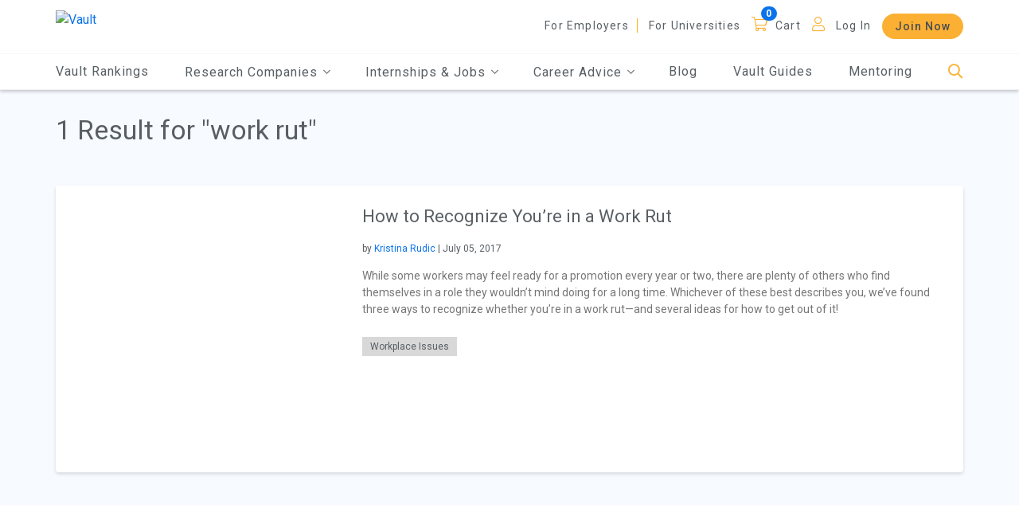

--- FILE ---
content_type: text/html; charset=utf-8
request_url: https://legacy.vault.com/blogs/tag/work%20rut
body_size: 186524
content:






<!doctype html>
<html lang="en">

<head>
    
        <!-- Google Tag Manager -->
        <script>(function(w,d,s,l,i){w[l]=w[l]||[];w[l].push({'gtm.start':
        new Date().getTime(),event:'gtm.js'});var f=d.getElementsByTagName(s)[0],
        j=d.createElement(s),dl=l!='dataLayer'?'&l='+l:'';j.async=true;j.src=
        'https://www.googletagmanager.com/gtm.js?id='+i+dl;f.parentNode.insertBefore(j,f);
        })(window,document,'script','dataLayer','GTM-553WXH6');</script>
        <!-- End Google Tag Manager -->


    <meta charset="utf-8">
    
    <meta name="viewport" content="width=device-width, initial-scale=1.0" />
    <meta name="MobileOptimized" content="width">
    <meta name="HandheldFriendly" content="true">
    <meta http-equiv="x-ua-compatible" content="IE=edge">
    <title class="notranslate">work rut | Vault Blogs | Vault.com</title>

    
    <meta name="description" content="Vault&#39;s Career Advice Blog covers working-world employment news and career trends, with advice and strategies for modern career advancement specialists."></meta>
    <meta name="keywords" content=""></meta>
    <meta name="robots" content="INDEX, FOLLOW, NOODP"></meta>
        <meta name="v:product" content="Vault"></meta>
        <meta name="v:orgtype" content=""></meta>
        <link rel="canonical" href="https://legacy.vault.com/blogs/tag/work rut" />


    <link rel="shortcut icon" href="/images/favicon.ico" />
    <link href="/bundles/select.min?v=DTwICKWFZkNMOsnjv5VA3K7_iNi0Tc2KJXNcEpikwts1" rel="stylesheet"/>

    
    <link href="/css/main.min.css" rel="stylesheet" />  
    <link href="/bundles/owl.carousel?v=Hi5oK8K9Shcak0LoNPIcbi1L8HOxR99i6SYbcZNYPw41" rel="stylesheet"/>

    <link href="/bundles/jqueryTree?v=0cIoaN4iU8fhEwMdxdMJBrelF8CZcQqnFKucg8__hpI1" rel="stylesheet"/>

    <link href="/bundles/JQueryUI?v=OCFyForfHi0WqtXLXunMQvM_zdUfu-UtJrLpeNtgVks1" rel="stylesheet"/>

    <link href="/bundles/additionalCSS?v=yHPRmGFpBE5RtmT5A9dwrxJ1Pq0rHEcf9jt7NdIv0AE1" rel="stylesheet"/>

    <link href="/bundles/vault-custom?v=B9KqewvLVR6vkgf_N4iQHceRX4KqMzi7iaZEdKJwp5M1" rel="stylesheet"/>


    
    <script src="/bundles/RequiredBegin?v=fDZ8x7VGa8-zXS1MRK1llksnk4LkhFUqY7UnYbQCuu01"></script>


    
    <script type="text/javascript">

        (function (i, s, o, g, r, a, m) {
            i['GoogleAnalyticsObject'] = r; i[r] = i[r] || function () {
                (i[r].q = i[r].q || []).push(arguments)
            }, i[r].l = 1 * new Date(); a = s.createElement(o),
            m = s.getElementsByTagName(o)[0]; a.async = 1; a.src = g; m.parentNode.insertBefore(a, m)
        })(window, document, 'script', '//www.google-analytics.com/analytics.js', 'ga');

        ga('create', 'UA-206421-1', 'auto');
        ga('require', 'linkid');


        ga('send', 'pageview');

    </script>
    <!-- Google tag (gtag.js) -->
    <script async src="https://www.googletagmanager.com/gtag/js?id=G-FEGZGNTDLE"></script>
    <script>window.dataLayer = window.dataLayer || []; function gtag() { dataLayer.push(arguments); } gtag('js', new Date()); gtag('config', 'G-FEGZGNTDLE');</script>

    

    

    

<script async='async' src='https://securepubads.g.doubleclick.net/tag/js/gpt.js'></script>
<script>
    var googletag = googletag || {};
    googletag.cmd = googletag.cmd || [];
    var banner_mapping = null;
</script>
<script>

    

    var DBClickAdIDs = ["div-gpt-ad-1576267371302-0","div-gpt-ad-1576267418706-0"];

    
    var nxtSlotNum = 0; 
    function GetSlotID() {
        
        return DBClickAdIDs[nxtSlotNum % DBClickAdIDs.length] + "_d" + "-" + nxtSlotNum++;
    }

    
    function BuildDblClkSlot(googletag, slotID) {

        
        var SwitchSlot = slotID.indexOf("_d") ? slotID.substring(0, slotID.indexOf("_d")) : slotID;

        
        var slot = null;
        try {
            switch (SwitchSlot) {
                    
                    case 'div-gpt-ad-1576267371302-0':
                        slot = googletag.defineSlot('/9918578/Banner', [[250, 250], [728, 90], [300, 250]], slotID)
                            .defineSizeMapping(banner_mapping)
                            .setCollapseEmptyDiv(true, true)
                            .addService(googletag.pubads());
                        break;
                    
                    
                    case 'div-gpt-ad-1576267418706-0':
                        slot = googletag.defineSlot('/9918578/Banner_2', [[728, 90], [300, 250], [250, 250]], slotID)
                            .defineSizeMapping(banner_mapping)
                            .setCollapseEmptyDiv(true, true)
                            .addService(googletag.pubads());
                        break;
                    
            }
        }
        catch(e) { slot = null; }
        return slot;
    }

    
    try {
        googletag.cmd.push(function () {

            var gptadslots = [];

            
                        
                            banner_mapping = googletag.sizeMapping()
                                .addSize([1024, 0], [728, 90])  
                                .addSize([800, 0], [728, 90])   
                                .addSize([600, 0], [728, 90])   
                                .addSize([0, 0], [250, 250])      
                                .build();
                        
            
            
                    
                        
                        googletag.defineSlot('/9918578/Mid', [[250, 250]], 'div-gpt-ad-1553788812882-0')
                            .setCollapseEmptyDiv(true, true)
                            .addService(googletag.pubads());
                    
                    
                        
                        googletag.defineSlot('/9918578/Mid_Vertical', [[240, 400]], 'div-gpt-ad-1553788988231-0')
                            .setCollapseEmptyDiv(true, true)
                            .addService(googletag.pubads());
                    

            
                        googletag.pubads().setTargeting("section", ["blogs","blogs_Home"]);
                        googletag.pubads().setTargeting("product", "Vault");

            googletag.pubads().enableSingleRequest();
            googletag.pubads().collapseEmptyDivs();
            
            googletag.enableServices();
        });
    }
    catch (f) { }
</script>
</head>

<body class="pendo_vault">

    
        <!-- Google Tag Manager (noscript) -->
        <noscript><iframe src="https://www.googletagmanager.com/ns.html?id=GTM-553WXH6"
        height="0" width="0" style="display:none;visibility:hidden"></iframe></noscript>
        <!-- End Google Tag Manager (noscript) -->


    


    

    
    

    
    <div class="container-fluid ">

        


        

<div class="overlay1"></div>
<div class="overlay2"></div>
<div class="overlay3" style="opacity: 0; height: 0px;"></div>
<div class="headerSearch">
    <div class="container max-width">
<form action="/blogs/tag/work%20rut" enctype="multipart/form-data" id="FormSearch" method="post"><input name="__RequestVerificationToken" type="hidden" value="QBnqy3O3-vbMDZqrZNtouykF3M8W4U6NjkLfO1H11yTPk4wqQfKxwZpzho_2rbJJxQcKoeXRT7Q2E35Pofe759ityrSiStgPtlh-l2ZzEQM1" />            <div class="d-flex flex-row justify-content-end" style="margin-bottom: 17px;">
                <a href="javascript:void(0);" class="searchBarBtnCloseBtn" aria-label="Close" tabindex="0">
                    <i class="fal fa-times"></i>
                </a>
            </div>
            <div class="d-flex flex-row align-items-end justify-content-between">
                
                <input aria-label="Search" autocomplete="off" class="headerSearchBox" id="SearchInfo_SearchQuery" maxlength="500" name="SearchInfo.SearchQuery" placeholder="Search Vault" type="text" value="" />
                <a class="headerSearchButton" href="javascript:void(0);" aria-label="Search">
                    <span class="fa-stack fa-lg">
                        <i class="fas fa-circle fa-stack-2x goldMango"></i>
                        <i class="fal fa-search fa-stack-1x fa-inverse"></i>
                    </span>
                </a>
            </div>
<div class="validation-summary-valid" data-valmsg-summary="true"><ul><li style="display:none"></li>
</ul></div><input name='ufprt' type='hidden' value='[base64]' /></form>    </div>
</div>

<header>
    
    <a href="javscript:void(0);" class="screen-reader-text skipContent">Skip to Main Content</a>

    


    <div class="container-fluid">
        <div class="container max-width">
            <div class="d-flex flex-row align-items-center justify-content-between">
                <div class="logo">
                    <div class="toggle-nav">
                        <div class="menu-bar">
                            <a class="toggle menuToggle" aria-label="Menu Toggle">
                                <i class="far fa-bars ma5menu__icon-toggle"></i>
                            </a>
                        </div>
                        <nav id="main-nav" aria-label="hamburger menu navigation">
                            <ul>
                                <li>
                                    <a href="/best-companies-to-work-for" class="header-mobile-vault-rankings">Vault Rankings</a>
                                </li>
                                <li>
                                    <span>Research Companies</span>
                                    <ul>
                                        <li>
                                            <a href="/best-law-firms-legal-careers" class="header-mobile-law-firms"><span>Law Firms</span></a>
                                        </li>
                                        <li>
                                            <a href="/best-consulting-firms" class="header-mobile-consulting-firms"><span>Consulting Firms</span></a>
                                        </li>
                                        <li>
                                            <a href="/best-investment-banks-firms" class="header-mobile-investment-banks"><span>Investment Banks</span></a>
                                        </li>
                                        <li>
                                            <a href="/best-accounting-firms" class="header-mobile-accounting-firms"><span>Accounting Firms</span></a>
                                        </li>
                                        
                                        <li>
                                            <a href="/company-ratings-research" class="header-mobile-browse-companies"><span>Browse More Companies</span></a>
                                        </li>
                                    </ul>
                                </li>
                                    <li>
                                        <span>Internships & Jobs</span>
                                        <ul>
                                            <li>
                                                <a href="/internship-programs" class="header-mobile-explore-internships"><span>Explore Internships</span></a>
                                            </li>
                                            <li>
                                                <a href="https://jobs.vault.com/" class="header-mobile-jobs" target="_blank"><span>Jobs</span></a>
                                            </li>
                                        </ul>
                                    </li>
                                <li>
                                    <span>Career Advice</span>
                                    <ul>
                                            <li>
                                                <a href="/resume-tips" class="header-mobile-resume-tips-samples"><span>Resume Tips &amp; Samples</span></a>
                                            </li>
                                            <li>
                                                <a href="/cover-letters-tips" class="header-mobile-cover-letter-advice"><span>Cover Letter Advice</span></a>
                                            </li>
                                            <li>
                                                <a href="/interview-questions-advice" class="header-mobile-interview-tips-questions"><span>Interview Tips &amp; Questions</span></a>
                                            </li>
                                            <li>
                                                <a href="/networking-tips" class="header-mobile-networking"><span>Networking 101</span></a>
                                            </li>
                                        <li>
                                            <a href="/industry-rankings" class="header-mobile-research-industries"><span>Research Industries</span></a>
                                        </li>
                                        <li>
                                            <a href="/best-jobs-and-career-guidance" class="header-mobile-explore-careers"><span>Explore Careers</span></a>
                                        </li>
                                        <li>
                                            <a href="/day-in-the-life-of" class="header-mobile-day-in-life"><span>Day in the Life</span></a>
                                        </li>
                                        <li>
                                            <a href="/explore/explore-all-schools" class="header-mobile-find-schools"><span>Find Schools</span></a>
                                        </li>
                                            <li>
                                                <a href="/diversity-inclusion-resources" class="header-mobile-find-schools"><span>Diversity &amp; Inclusion</span></a>
                                            </li>
                                                                                    <li>
                                                <a href="/coronavirus-resources" class="header-mobile-find-schools"><span>COVID-19 Resources</span></a>
                                            </li>
                                                                            </ul>
                                </li>
                                <li>
                                    <a href="/blogs-employment-news" class="header-mobile-blogs"><span>Blog</span></a>
                                </li>
                                <li>
                                    <a href="/vault-guides" class="header-mobile-guides">Vault Guides</a>
                                </li>

                                    <li>
                                        <a href="/firsthand?EncodedRedirectUrl=https%253A%252F%252Fwww.evisors.com%252Fapp%2523%21%252Fsearch" target="_blank" class="header-mobile-mentoring">Mentoring</a>
                                    </li>
                                    <li class="moreNav">
                                                <a href="/about-us/employer-review-sites" class="nav-item">For Employers</a>
                                        <a href="/about-us/college-rating-website" class="nav-item header-mobile-for-universities">For Universities</a>
                                    </li>
                                                                    <li class="Cart">
    <a href="javascript:void(0);" class=" header-cart">Cart</a>
    <a href="javascript:void(0);" class="badge1  header-cart" data-badge="0" aria-label="Cart"></a>

                                    </li>
                                                                    <li class="MobiLogIn">
                                        <a href="javascript:void(0);" data-toggle="modal" data-target="#LoginModal" class="nav-item header-mobile-log-in">Log In</a>
                                    </li>
                                                                    <li class="moreNav p-t-0 ">
                                        
                                                <a href="/join-gold" class="btn header-mobile-join-now">Join Now</a>
                                    </li>

                                                            </ul>
                        </nav>
                    </div>
                    <a href="/" aria-label="Vault Home" class="header-home">
                        
                        <img alt="Vault" src="//images.vault.com/logo.png">
                    </a>
                </div>
                <div class="mobi-search">
                    <a href="javascript:void(0);" class="headerSearchBtn header-mobile-search" aria-label="Search">
                        <i class="fal fa-search"></i>
                    </a>
                </div>
                


                <nav class="header-menu" aria-label="header menu">
                    <ul>
                                <li>
                                        <a href="/about-us/employer-review-sites">For Employers</a>
                                </li>
                            <li>
                                <a href="/about-us/college-rating-website" class="header-for-universities">For Universities</a>
                            </li>
                    </ul>
                    <ul class="icon">
                        
                            <li>
    <a href="javascript:void(0);" class="nav-item header-cart">Cart</a>
    <a href="javascript:void(0);" class="badge1 nav-item header-cart" data-badge="0" aria-label="Cart"></a>

                            </li>

                            <li>
                                <a href="javascript:void(0);" data-toggle="modal" data-target="#LoginModal" class="logInLink user header-log-in">Log In</a>
                            </li>
                    </ul>
                                <button type="button" class="btn header-join-now" value="Join Now" tabindex="0" data-link="/join-gold">Join Now</button>
                </nav>
            </div>
        </div>
    </div>

    <nav id="main" aria-label="main navigation">
        <div class="container max-width">
            <ul class="DeskmainMenu mainMenu d-flex flex-row align-items-center justify-content-between">
                <li>
                    <a href="/best-companies-to-work-for" class="header-vault-rankings">Vault Rankings</a>
                </li>
                <li tabindex="0">
                    <span>Research Companies <i class="fal fa-angle-down"></i></span>
                    <ul class="headerSubMenu subMenu">
                        <li>
                            <a href="/best-law-firms-legal-careers" class="header-law-firms"><span>Law Firms</span></a>
                        </li>
                        <li>
                            <a href="/best-consulting-firms" class="header-consulting-firms"><span>Consulting Firms</span></a>
                        </li>
                        <li>
                            <a href="/best-investment-banks-firms" class="header-investment-banks"><span>Investment Banks</span></a>
                        </li>
                        <li>
                            <a href="/best-accounting-firms" class="header-accounting-firms"><span>Accounting Firms</span></a>
                        </li>
                        
                        <div class="More">
                            <a href="/company-ratings-research" class="header-browse-companies">
                                Browse More Companies
                                <i class="fal fa-angle-right"></i>
                                <i class="fal fa-angle-right"></i>
                            </a>
                        </div>
                    </ul>
                </li>
                    <li tabindex="0">
                        <span>Internships & Jobs <i class="fal fa-angle-down"></i></span>
                        <ul class="headerSubMenu subMenu">

                            <li>
                                <a href="/internship-programs" class="header-mobile-explore-internships"><span>Explore Internships</span></a>
                            </li>
                            <li>
                                <a href="https://jobs.vault.com/" class="header-mobile-jobs" target="_blank"><span>Jobs</span></a>
                            </li>
                        </ul>
                    </li>
                <li tabindex="0">
                    <span>Career Advice <i class="fal fa-angle-down"></i></span>
                    <ul class="headerSubMenu subMenu">
                            <li>
                                <a href="/resume-tips" class="header-resume-tips-samples"><span>Resume Tips &amp; Samples</span></a>
                            </li>
                            <li>
                                <a href="/cover-letters-tips" class="header-cover-letter-advice"><span>Cover Letter Advice</span></a>
                            </li>
                            <li>
                                <a href="/interview-questions-advice" class="header-interview-tips-questions"><span>Interview Tips &amp; Questions</span></a>
                            </li>
                            <li>
                                <a href="/networking-tips" class="header-networking"><span>Networking 101</span></a>
                            </li>
                        <li>
                            <a href="/industry-rankings" class="header-research-industries"><span>Research Industries</span></a>
                        </li>
                        <li>
                            <a href="/best-jobs-and-career-guidance" class="header-explore-careers"><span>Explore Careers</span></a>
                        </li>
                        <li>
                            <a href="/day-in-the-life-of" class="header-day-in-life"><span>Day in the Life</span></a>
                        </li>
                        <li>
                            <a href="/explore/explore-all-schools" class="header-find-schools"><span>Find Schools</span></a>
                        </li>
                            <li>
                                <a href="/diversity-inclusion-resources" class="header-mobile-find-schools"><span>Diversity &amp; Inclusion</span></a>
                            </li>
                                                    <li>
                                <a href="/coronavirus-resources" class="header-mobile-find-schools"><span>COVID-19 Resources</span></a>
                            </li>
                                            </ul>
                </li>
                <li>
                    <a href="/blogs-employment-news" class="header-blogs"><span>Blog</span></a>
                </li>
                <li>
                    <a href="/vault-guides" class="header-guides">Vault Guides</a>
                </li>
                    <li>
                        <a href="/firsthand?EncodedRedirectUrl=https%253A%252F%252Fwww.evisors.com%252Fapp%2523%21%252Fsearch" target="_blank" class="header-mobile-mentoring">Mentoring</a>
                    </li>
                <li>
                    <a href="javascript:void(0);" class="headerSearchBtn header-search" aria-label="Search">
                        <i class="fal fa-search"></i>
                    </a>
                </li>
            </ul>
        </div>
    </nav>
</header>
        <main>
            
            

            
            


            
            



    <section class="ContributorNetwork headerGap contrastSection d-flex justify-content-center min-height blogLoadMore">
        <div class="container Contributor max-width1 removepad">

            <div class="blogSection contributorBlogs noContribLoadMore"
                 role="feed"
                 data-filter=""
                 data-pg="1"
                 data-loadMoreOffset="5"
                 data-maxPages="1"
                 data-half="5"
                 data-custom-tag="work rut"
                 data-bloglist="b9QQmN3zRtiSXpkvkkPSHw%3d%3d">

                <div class="feedIgnore">
                    <h1>1 Result for "work rut"</h1>
                </div>

                



    <div class="blogExcerpt d-flex mobileColumn blog-article-workplace-issues-how-to-recognize-you-re-in-a-work-rut ">
        <div class="blogExcerptImage blogExcerptImage70 BlogCardImage">
            <a href="/blogs/workplace-issues/how-to-recognize-you-re-in-a-work-rut" class="blogExcerptLink " aria-hidden="true" role="presentation" tabindex="-1">
                <img data-src="//media2.vault.com/17165/rut.jpg" alt="Two men sitting back to back and working on their laptops" class="lazy" src="[data-uri]" role="presentation">
            </a>
        </div>
        <div class="blogExcerptContent ie11">
            <a href="/blogs/workplace-issues/how-to-recognize-you-re-in-a-work-rut" class="blogExcerptLink BlogCardTitleLink ">
                        <h2 class="blogExcerptTitle">How to Recognize You’re in a Work Rut</h2>
            </a>
                <span class="blogExcerptByline">
                    by
                        <a href="/contributors-network/kristina-rudic" class="blog-list-author">Kristina Rudic</a>
 | July 05, 2017
                </span>
            <p class="blogExcerpt4Blurb">While some workers may feel ready for a promotion every year or two, there are plenty of others who find themselves in a role they wouldn’t mind doing for a long time. Whichever of these best describes you, we’ve found three ways to recognize whether you’re in a work rut—and several ideas for how to get out of it!</p>

                <div class="blogExcerptTagLink">
                        <a href="/blogs/workplace-issues-careers" class="blogExcerptTag blog-list-tag">Workplace Issues</a>
                </div>
                    </div>
    </div>



            </div>
        </div>
    </section>



            


            


            
            

            
            




<div class="modal fade LoginModal" id="LoginModal" tabindex="0" role="dialog" aria-hidden="true" data-autoShow="false">
    <div class="modal-dialog" role="document">
        <div class="modal-content">
            <button type="button" class="close" data-dismiss="modal" aria-label="Close" title="Close">
                <span aria-hidden="true"><i class="fal fa-times"></i></span>
            </button>
            <div class="modal-body">
                <div class="d-flex flex-row justify-content-between align-items-end">
                    <h2>Log In</h2>
                    <div class="signup">Or <a href="javascript:void(0);" data-toggle="modal" data-target="#BasicModal" data-dismiss="modal" class="ShowSignUp BasicSignUp">Sign Up</a></div>
                </div>
                
                
<form action="/blogs/tag/work%20rut" enctype="multipart/form-data" method="post"><input name="__RequestVerificationToken" type="hidden" value="09lsYe8gvrAmwnqXhx-L25g6X3IkTH0TA7DVpuKubiuJ3zL90V8U9Yrr0mEXl_ltWUiMTyYiYP_s1X_i5RUFTCywk9Tzw17qGyE6RVIc2vo1" />
<div class="validation-summary-errors" data-valmsg-summary="true">
    <ul>
        <li>
        </li>
    </ul>
</div>
    <div class="d-flex flex-column flex-sm-row flex-md-row justify-content-between form">
        <div class="form-group">
            
            

            <input aria-label="Email address" autocomplete="off" class="form-control email" data-val="true" data-val-required="Email Address required." data-val-validateemail="Please enter a valid email address." data-val-validateemail-emailisvalid="" id="Email" maxlength="3000" name="Email" placeholder="Email Address" required="" type="text" value="" />
            <span class="field-validation-valid" data-valmsg-for="Email" data-valmsg-replace="true"></span>
        </div>
        <div class="form-group">
            <input aria-label="Password" autocomplete="off" class="form-control password" data-val="true" data-val-regex="Please enter a valid password" data-val-regex-pattern="^[^\s]{4,128}$" data-val-required="Password required." id="Password" maxlength="128" name="Password" placeholder="Password" required="" type="password" />
            <span class="field-validation-valid" data-valmsg-for="Password" data-valmsg-replace="true"></span>
        </div>
    </div>
    <div class="d-flex flex-row justify-content-end forget">
        <a href="javascript:void(0);" data-toggle="modal" data-target="#ForgetPassword" data-dismiss="modal">Forgot Password?</a>
    </div>
        <div class="Keepme d-flex flex-column flex-sm-row justify-content-center align-items-center">
            
            <div class="checkbox">

                <label for="StayLoggedIn" id="keep">
                    <input type="checkbox" id="StayLoggedIn" name="StayLoggedIn" value="true" aria-labelledby="keep">
                    <span class="cr CustomCheckBoxSpan" tabindex="0">
                        <i class="cr-icon fas fa-square">&nbsp;</i>
                    </span>
                    Keep me logged in
                </label>
            </div>

            

            <input aria-label="This field is for validation and should be left unchanged." class="AcceptChkBox" data-val="true" data-val-required="The ValidationCheck field is required." id="GenericLoginValidationCheck" name="ValidationCheck" tabindex="-1" type="checkbox" value="true" /><input name="ValidationCheck" type="hidden" value="false" />
            <button type="submit" class="btn LoginBtn">Log In</button>

            
            <input type="hidden" class="OverrideRedirectURL" name="OverrideRedirectURL" />
            <input type="hidden" class="PendingRev" name="PendingRev" />
        </div>
<input name='ufprt' type='hidden' value='[base64]' /></form>

                
<form action="/blogs/tag/work%20rut" enctype="multipart/form-data" method="post"><input name="__RequestVerificationToken" type="hidden" value="PVpykAlThNarPsvbrIVbIk4byZrqvcNg7Vc4g-kmuOm-8ful2S16NKWQBFeY9s5HCCBRMaCV9EyEGOieQHRyVH1zFB2Do46pSx6d6CYXV541" />                <div class="d-flex flex-column justify-content-center social">
                    <p class="text-center">OR</p>
                    <button type="submit" class="btn fb SocialLoginBtn">Log in with Facebook</button>
                    <button type="submit" class="btn google SocialLoginBtn">Log in with Google</button>
                </div>

<input type="hidden" name="SocialButton" class="SocialButton" value="" />


<input type="hidden" name="FBLoginStat" class="FBLoginStat" />
<input type="hidden" name="GPLoginStat" class="GPLoginStat" />



<input type="hidden" class="SocialMediaOverrideRedirectURL" name="SocialMediaOverrideRedirectURL" value="" /><input name='ufprt' type='hidden' value='[base64]' /></form>

                
    <div class="d-flex flex-column border-box text-center">
        <div class="title">
                Are you a student?<br>You may have FREE access.
        </div>
        <p>Vault partners with thousands of colleges, universities and academic institutions to provide students with FREE access to our premium content. To determine if your school is a partner, please enter your school email address below.</p>
<form action="/blogs/tag/work%20rut" enctype="multipart/form-data" method="post">    <div class="d-flex flex-column flex-sm-row flex-md-row justify-content-center ">
        <input name="__RequestVerificationToken" type="hidden" value="hSlH7r7H6lSuL6DZ1EpjGEaifK8lQwQe20aeV_PxixicFDOnt-UwSdol5AfLmE8Pk_mFBh9nJ0xX-gK6dR0zDPZNv_JckRnpkq89qqv_-tE1" />

        <div class="form-group">
            <input aria-label="School email address" autocomplete="off" class="form-control email" data-val="true" data-val-regex="Please enter a valid email address." data-val-regex-pattern="\w+([-+.&#39;]\w+)*@\w+([-.]\w+)*\.\w+([-.]\w+)*" data-val-required="Email Address required." id="FreeAccessEmail" maxlength="3000" name="Email" placeholder="Enter School email address" required="" type="email" value="" />
            <span class="field-validation-valid" data-valmsg-for="Email" data-valmsg-replace="true"></span>
        </div>

        
            <button type="submit" class="btn">Submit</button>
    </div>
<input name='ufprt' type='hidden' value='[base64]' /></form>
    </div>


            </div>
        </div>
    </div>
</div>

<div class="modal fade ForgetPassword" id="ForgetPassword" tabindex="0" role="dialog" aria-hidden="true" data-autoShow="false">
    <div class="modal-dialog" role="document">
        <div class="modal-content">
            <button type="button" class="close" data-dismiss="modal" aria-label="Close" title="Close">
                <span aria-hidden="true"><i class="fal fa-times"></i></span>
            </button>
            <div class="modal-body">
                <div class="d-flex flex-row justify-content-between align-items-end">
                    <h2>Forgot Password?</h2>
                        <div class="signup">Or <a href="javascript:void(0);" data-toggle="modal" data-target="#LoginModal" class="logInLink" data-dismiss="modal">Log In</a></div>
                </div>
                
                

<form action="/blogs/tag/work%20rut" enctype="multipart/form-data" method="post"><input name="__RequestVerificationToken" type="hidden" value="vJ_TvVymRdfAr-wLavk-KxoQrfw4Lgl_LiC8LkCtA4VhfktWVdg1l3KTE54I8Ikeuf0YFQTxUXClDtw9s_LaXGYSO6mIY-09JZoSanuZHsk1" />                    <div class="d-flex flex-column justify-content-start txt form">
                        <p>
                            Enter the email address associated with your account, and we will email you instructions for re-setting your password.
                        </p>
                        <div class="form-group">
                            <input aria-label="Email address" autocomplete="off" class="input-validation-error form-control email" data-val="true" data-val-regex="Please enter a valid email address." data-val-regex-pattern="\w+([-+.&#39;]\w+)*@\w+([-.]\w+)*\.\w+([-.]\w+)*" data-val-required="Email Address required." id="ForgotPasswordEmail" maxlength="3000" name="Email" placeholder="Email Address" required="" type="text" value="" />
                            <span class="field-validation-error" data-valmsg-for="Email" data-valmsg-replace="true">Email Address required.</span>
                        </div>
                    </div>
                    <div class="d-flex flex-row justify-content-center justify-content-sm-end button">

                        
                        <input aria-label="This field is for validation and should be left unchanged." class="AcceptChkBox" data-val="true" data-val-required="The ValidationCheck field is required." id="ForgotPasswordValidationCheck" name="ValidationCheck" tabindex="-1" type="checkbox" value="true" /><input name="ValidationCheck" type="hidden" value="false" />

                        <button type="submit" class="btn">Send Password</button>
                    </div>
<input name='ufprt' type='hidden' value='[base64]' /></form>
                <div class="d-flex flex-column foottxt">
                    <p>Need more help? Contact Customer Service at <a href="mailto:customerservice@vault.com">customerservice@vault.com</a></p>
                </div>
            </div>
        </div>
    </div>
</div>





    <!--Registration Modal 1-->
    <div class="modal fade BasicModal LoginModal" id="BasicModal" tabindex="0" role="dialog" aria-hidden="true" data-autoShow="false">
        <div class="modal-dialog" role="document">
            <div class="modal-content">
                <button type="button" class="close" data-dismiss="modal" aria-label="Close" title="Close">
                    <span aria-hidden="true"><i class="fal fa-times"></i></span>
                </button>
                <div class="modal-body">

                    

                    <div class="d-flex flex-row justify-content-between align-items-end">
                        <h2>Create Account</h2>
                        <div class="signup">Or <a href="javascript:void(0);" data-toggle="modal" data-target="#LoginModal" data-dismiss="modal">Log In</a></div>
                    </div>

                    
<form action="/blogs/tag/work%20rut" enctype="multipart/form-data" method="post"><input name="__RequestVerificationToken" type="hidden" value="jmPWXT4823-3CrIYfL33EPkG1XHOS4ptXcPffN0l4UWy_h5XYaEkcZCuL-SpgAR-PuI--MAKHKrvnBhmnjfvhKVETR-q4c0Q5siujlNe-Sg1" />                <div class="d-flex flex-column flex-sm-row flex-md-row justify-content-center social">
                    <button type="submit" class="btn fb SocialLoginBtn">Sign Up with Facebook</button>
                    <button type="submit" class="btn google SocialLoginBtn">Sign Up with Google</button>
                </div>
                <p class="text-center">OR</p>

<input type="hidden" name="SocialButton" class="SocialButton" value="" />


<input type="hidden" name="FBLoginStat" class="FBLoginStat" />
<input type="hidden" name="GPLoginStat" class="GPLoginStat" />



<input type="hidden" class="SocialMediaOverrideRedirectURL" name="SocialMediaOverrideRedirectURL" value="" /><input name='ufprt' type='hidden' value='[base64]' /></form>

                    <div class="d-flex flex-column flex-sm-row flex-md-row justify-content-center social regUserType">

                        <button type="button" class="btn stu " data-val="STU">I am a Student</button>
                        <button type="button" class="btn pro active" data-val="PRO">I am a Professional</button>
                        <input class="UserStatus validateHidden" data-val="true" data-val-required="Please specify the type of user." id="UserStatus" name="UserStatus" type="hidden" value="" />
                    </div>

<form action="/blogs/tag/work%20rut" enctype="multipart/form-data" method="post"><input name="__RequestVerificationToken" type="hidden" value="xvQyaRk6glmq2hzV7tOQeFbekycwr9w_XP0EAkRYfJOatGA20cWhWECMW4gj34JQLCbDKr6KjMcmO4pKsJD-x7uYcvZ2Tc85ZmsNUt2XCHA1" />                        <div class="d-flex flex-column justify-content-between form">
                            <div class="regEmail form-group">
                                <input aria-label="Email address" autocomplete="off" class="form-control email registerEmail RegStep1" data-val="true" data-val-regex="Please enter a valid email address." data-val-regex-pattern="\w+([-+.&#39;]\w+)*@\w+([-.]\w+)*\.\w+([-.]\w+)*" data-val-required="Email Address required." data-val-uniqueemail="An account already exists for this email address." data-val-uniqueemail-emailcheck="" id="Email_ru" maxlength="3000" name="Email" placeholder="Email Address" required="" type="text" value="" />
                                <span class="field-validation-valid" data-valmsg-for="Email" data-valmsg-replace="true"></span>
                            </div>
                            <div class="regPwd form-group">
                                <input aria-label="Password" autocomplete="off" class="form-control password registerPwd RegStep1" data-val="true" data-val-regex="Please enter a valid password (minimum 8 characters)" data-val-regex-pattern="^[^\s]{8,128}$" data-val-required="Password required." id="Password_ru" maxlength="128" name="Password" placeholder="Password" required="" type="password" />
                                <span class="field-validation-valid" data-valmsg-for="Password" data-valmsg-replace="true"></span>
                            </div>
                            <div class="regConfirmPwd form-group">
                                <input aria-label="Confirm Password" autocomplete="off" class="form-control password registerConfirmPwd RegStep1" data-val="true" data-val-equalto="Passwords do not match." data-val-equalto-other="*.Password" data-val-regex="Please enter a valid password (minimum 8 characters)" data-val-regex-pattern="^[^\s]{8,128}$" data-val-required="Password Confirmation required." id="ConfirmPassword_ru" maxlength="128" name="ConfirmPassword" placeholder="Confirm Password" required="" type="password" />
                                <span class="field-validation-valid" data-valmsg-for="ConfirmPassword" data-valmsg-replace="true"></span>
                            </div>
                        </div>
                        <div class="Keepme d-flex flex-row justify-content-end align-items-center">
                            <button type="button" class="btn RegisterStep1Btn" data-toggle="modal">Continue</button>
                        </div>
<input name='ufprt' type='hidden' value='[base64]' /></form>
                    
    <div class="d-flex flex-column border-box text-center">
        <div class="title">
                Are you a student?<br>You may have FREE access.
        </div>
        <p>Vault partners with thousands of colleges, universities and academic institutions to provide students with FREE access to our premium content. To determine if your school is a partner, please enter your school email address below.</p>
<form action="/blogs/tag/work%20rut" enctype="multipart/form-data" method="post">    <div class="d-flex flex-column flex-sm-row flex-md-row justify-content-center ">
        <input name="__RequestVerificationToken" type="hidden" value="3HaF16ZZCJLStt7oKzVOa-4D5Y2ZHiU5UUngJn_4yL6NCBTnV34AnGyYsar92EhXNNvRT7Oy2HS-U_B-Rd8pl-3dyItdAF8muErFgT30_JA1" />

        <div class="form-group">
            <input aria-label="School email address" autocomplete="off" class="form-control email" data-val="true" data-val-regex="Please enter a valid email address." data-val-regex-pattern="\w+([-+.&#39;]\w+)*@\w+([-.]\w+)*\.\w+([-.]\w+)*" data-val-required="Email Address required." id="FreeAccessEmail_ru" maxlength="3000" name="Email" placeholder="Enter School email address" required="" type="email" value="" />
            <span class="field-validation-valid" data-valmsg-for="Email" data-valmsg-replace="true"></span>
        </div>

        
            <button type="submit" class="btn">Submit</button>
    </div>
<input name='ufprt' type='hidden' value='[base64]' /></form>
    </div>


                </div>
            </div>
        </div>
    </div>
    <!--Registration Modal 2-->
    <div class="modal fade BasicModal2 LoginModal" id="BasicModal2" tabindex="0" role="dialog" aria-hidden="true">
        <div class="modal-dialog" role="document">
            <div class="modal-content">
                <button type="button" class="close" data-dismiss="modal" aria-label="Close" title="Close">
                    <span aria-hidden="true"><i class="fal fa-times"></i></span>
                </button>
                <div class="modal-body">
                    <div class="d-flex flex-row justify-content-between align-items-end">
                        <h2>Create Account</h2>
                        <div class="signup">Or <a href="javascript:void(0);" data-toggle="modal" data-target="#LoginModal" data-dismiss="modal">Log In</a></div>
                    </div>

<form action="/blogs/tag/work%20rut" class="RegisterForm" enctype="multipart/form-data" method="post"><input name="__RequestVerificationToken" type="hidden" value="Wyu4ARMqYo6_hfoBtfHiOyS1_emZO45prNZesX3vNC6SmK93eSOgp4YDYeChS758jThn8OZpz77fqisU931wBexGZnnYq-_dhpHUE5vA1ck1" />                        <div class="d-flex flex-column flex-sm-row flex-md-row justify-content-between form">
                            <div class="form-group">
                                <input aria-label="First Name" autocomplete="off" class="form-control registerFName" data-val="true" data-val-required="First Name required." id="FirstName_ru" maxlength="3000" name="FirstName" placeholder="First Name" required="" type="text" value="" />
                                <span class="field-validation-valid" data-valmsg-for="FirstName" data-valmsg-replace="true"></span>
                            </div>
                            <div class="form-group">
                                <input aria-label="Last Name" autocomplete="off" class="form-control" data-val="true" data-val-required="Last Name required." id="LastName_ru" maxlength="3000" name="LastName" placeholder="Last Name" required="" type="text" value="" />
                                <span class="field-validation-valid" data-valmsg-for="LastName" data-valmsg-replace="true"></span>
                            </div>
                        </div>
                        <div class="d-flex flex-column flex-sm-row flex-md-row justify-content-between browseresume proRegDDL">
                            <div class="flex-fill form-group">
                                <select aria-label="Professional Experience" data-val="true" data-val-required="Experience required." id="ProfessionalExpDDL" name="SelectedProfessionalExperience" required=""><option value="">Years of Experience</option>
<option value="PX01">Less than 1 year</option>
<option value="PX03">1 year  to 3 years</option>
<option value="PX05">3 years to 5 years</option>
<option value="PX07">5 years to 7 years</option>
<option value="PX10">7 years to 10 years</option>
<option value="PX15">10 years to 15 years</option>
<option value="PX++">More than 15 years</option>
</select>
                                <span class="field-validation-valid" data-valmsg-for="SelectedProfessionalExperience" data-valmsg-replace="true"></span>
                            </div>
                            <div class="flex-fill form-group">
                                <select aria-label="Professional Level" data-val="true" data-val-required="Level required." id="ProfessionLevelDDL" name="SelectedProfessionalLevel" required=""><option value="">Professional Level</option>
<option value="PLVE">Entry Level</option>
<option value="PLVD">Mid Level</option>
<option value="PLVN">Experienced (Non-manager)</option>
<option value="PLVM">Manager (Manager, Supervisor of Staff)</option>
<option value="PLVS">Executive (SVP, VP, Department Head)</option>
</select>
                                <span class="field-validation-valid" data-valmsg-for="SelectedProfessionalLevel" data-valmsg-replace="true"></span>
                            </div>
                        </div>
                        <div class="d-flex flex-column flex-sm-row flex-md-row justify-content-between browseresume stuRegDDL">
                            <div class="flex-fill form-group">
                                <select aria-label="Current Level" data-val="true" data-val-required="Student Level required." id="StudentLevel" name="SelectedStudentLevel" required=""><option value="">Current Level</option>
<option value="SLV1">First year</option>
<option value="SLV2">Second year</option>
<option value="SLV3">Third year</option>
<option value="SLV4">Fourth year</option>
<option value="SLV0">Other</option>
</select>
                                <span class="field-validation-valid" data-valmsg-for="SelectedStudentLevel" data-valmsg-replace="true"></span>
                            </div>
                            <div class="flex-fill form-group">
                                <select aria-label="Expected Date of Graduation" data-val="true" data-val-required="Graduation Date required." id="GraduationDateDDL" name="SelectedGraduationDate" required=""><option value="">Expected Graduation Year</option>
<option value="2026">2026</option>
<option value="2027">2027</option>
<option value="2028">2028</option>
<option value="2029">2029</option>
<option value="2030">2030</option>
<option value="2031">2031</option>
</select>
                                <span class="field-validation-valid" data-valmsg-for="SelectedGraduationDate" data-valmsg-replace="true"></span>
                            </div>
                        </div>
                        <div class="d-flex flex-column flex-sm-row flex-md-row justify-content-between browseresume form">
                            <div class="flex-fill form-group">
                                <select aria-label="Locations" data-val="true" data-val-required="Country required." id="CountryList" name="SelectedCountry"><option selected="selected" value="USA">United States</option>
<option value="AFG">Afghanistan</option>
<option value="ALB">Albania</option>
<option value="DZA">Algeria</option>
<option value="ASM">American Samoa</option>
<option value="AND">Andorra</option>
<option value="AGO">Angola</option>
<option value="AIA">Anguilla</option>
<option value="ATA">Antarctica</option>
<option value="ATG">Antigua and Barbuda</option>
<option value="ARG">Argentina</option>
<option value="ARM">Armenia</option>
<option value="ABW">Aruba</option>
<option value="AUS">Australia</option>
<option value="AUT">Austria</option>
<option value="AZE">Azerbaijan</option>
<option value="BHS">Bahamas</option>
<option value="BHR">Bahrain</option>
<option value="BGD">Bangladesh</option>
<option value="BRB">Barbados</option>
<option value="BLR">Belarus</option>
<option value="BEL">Belgium</option>
<option value="BLZ">Belize</option>
<option value="BEN">Benin</option>
<option value="BMU">Bermuda</option>
<option value="BTN">Bhutan</option>
<option value="BOL">Bolivia</option>
<option value="BIH">BOSNIA AND HERZEGOWINA</option>
<option value="BWA">Botswana</option>
<option value="BVT">Bouvet Island</option>
<option value="BRA">Brazil</option>
<option value="IOT">British Indian Ocean Territory</option>
<option value="BRN">Brunei Darussalam</option>
<option value="BGR">Bulgaria</option>
<option value="BFA">Burkina Faso</option>
<option value="BDI">Burundi</option>
<option value="KHM">Cambodia</option>
<option value="CMR">Cameroon</option>
<option value="CAN">Canada</option>
<option value="CPV">Cape Verde</option>
<option value="CYM">Cayman Islands</option>
<option value="CAF">Central African Republic</option>
<option value="TCD">Chad</option>
<option value="CHL">Chile</option>
<option value="CHN">China</option>
<option value="CXR">CHRISTMAS ISLAND</option>
<option value="CCK">COCOS (KEELING) ISLANDS</option>
<option value="COL">Colombia</option>
<option value="COM">Comoros</option>
<option value="COG">CONGO</option>
<option value="COD">CONGO, THE DRC</option>
<option value="COK">Cook Islands</option>
<option value="CRI">Costa Rica</option>
<option value="CIV">Cote D&#39;ivoire</option>
<option value="HRV">CROATIA (local name: Hrvatska)</option>
<option value="CUB">Cuba</option>
<option value="CYP">Cyprus</option>
<option value="CZE">Czech Republic</option>
<option value="DNK">Denmark</option>
<option value="DJI">Djibouti</option>
<option value="DMA">Dominica</option>
<option value="DOM">Dominican Republic</option>
<option value="TMP">EAST TIMOR</option>
<option value="ECU">Ecuador</option>
<option value="EGY">Egypt</option>
<option value="SLV">El Salvador</option>
<option value="GNQ">Equatorial Guinea</option>
<option value="ERI">Eritrea</option>
<option value="EST">Estonia</option>
<option value="ETH">Ethiopia</option>
<option value="FLK">FALKLAND ISLANDS (MALVINAS)</option>
<option value="FRO">Faroe Islands</option>
<option value="FJI">Fiji</option>
<option value="FIN">Finland</option>
<option value="FRA">France</option>
<option value="FXX">FRANCE, METROPOLITAN</option>
<option value="GUF">French Guiana</option>
<option value="PYF">French Polynesia</option>
<option value="ATF">French Southern Territories</option>
<option value="GAB">Gabon</option>
<option value="GMB">Gambia</option>
<option value="GEO">GEORGIA</option>
<option value="DEU">Germany</option>
<option value="GHA">Ghana</option>
<option value="GIB">Gibraltar</option>
<option value="GRC">Greece</option>
<option value="GRL">Greenland</option>
<option value="GRD">Grenada</option>
<option value="GLP">Guadeloupe</option>
<option value="GUM">Guam</option>
<option value="GTM">Guatemala</option>
<option value="GIN">Guinea</option>
<option value="GNB">Guinea-bissau</option>
<option value="GUY">Guyana</option>
<option value="HTI">Haiti</option>
<option value="HMD">Heard and Mc Donald Islands</option>
<option value="VAT">HOLY SEE (VATICAN CITY STATE)</option>
<option value="HND">Honduras</option>
<option value="HKG">Hong Kong</option>
<option value="HUN">Hungary</option>
<option value="ISL">Iceland</option>
<option value="IND">India</option>
<option value="IDN">Indonesia</option>
<option value="IRN">IRAN (ISLAMIC REPUBLIC OF)</option>
<option value="IRQ">Iraq</option>
<option value="IRL">Ireland</option>
<option value="ISR">Israel</option>
<option value="ITA">Italy</option>
<option value="JAM">Jamaica</option>
<option value="JPN">Japan</option>
<option value="JOR">Jordan</option>
<option value="KAZ">Kazakhstan</option>
<option value="KEN">Kenya</option>
<option value="KIR">Kiribati</option>
<option value="PRK">KOREA, D.P.R.O.</option>
<option value="KOR">KOREA, REPUBLIC OF</option>
<option value="KWT">Kuwait</option>
<option value="KGZ">Kyrgyzstan</option>
<option value="LAO">Lao People&#39;s Democratic Republic</option>
<option value="LVA">Latvia</option>
<option value="LBN">Lebanon</option>
<option value="LSO">Lesotho</option>
<option value="LBR">Liberia</option>
<option value="LBY">LIBYAN ARAB JAMAHIRIYA</option>
<option value="LIE">Liechtenstein</option>
<option value="LTU">Lithuania</option>
<option value="LUX">Luxembourg</option>
<option value="MAC">Macau</option>
<option value="MKD">MACEDONIA</option>
<option value="MDG">Madagascar</option>
<option value="MWI">Malawi</option>
<option value="MYS">Malaysia</option>
<option value="MDV">Maldives</option>
<option value="MLI">Mali</option>
<option value="MLT">Malta</option>
<option value="MHL">Marshall Islands</option>
<option value="MTQ">Martinique</option>
<option value="MRT">Mauritania</option>
<option value="MUS">Mauritius</option>
<option value="MYT">Mayotte</option>
<option value="MEX">Mexico</option>
<option value="FSM">MICRONESIA, FEDERATED STATES OF</option>
<option value="MDA">Moldova</option>
<option value="MCO">Monaco</option>
<option value="MNG">Mongolia</option>
<option value="MNE">MONTENEGRO</option>
<option value="MSR">Montserrat</option>
<option value="MAR">Morocco</option>
<option value="MOZ">Mozambique</option>
<option value="MMR">Myanmar</option>
<option value="NAM">Namibia</option>
<option value="NRU">Nauru</option>
<option value="NPL">Nepal</option>
<option value="NLD">Netherlands</option>
<option value="ANT">Netherlands Antilles</option>
<option value="NCL">New Caledonia</option>
<option value="NZL">New Zealand</option>
<option value="NIC">Nicaragua</option>
<option value="NER">Niger</option>
<option value="NGA">Nigeria</option>
<option value="NIU">Niue</option>
<option value="NFK">Norfolk Island</option>
<option value="MNP">Northern Mariana Islands</option>
<option value="NOR">Norway</option>
<option value="OMN">Oman</option>
<option value="PAK">Pakistan</option>
<option value="PLW">Palau</option>
<option value="PAN">Panama</option>
<option value="PNG">Papua New Guinea</option>
<option value="PRY">Paraguay</option>
<option value="PER">Peru</option>
<option value="PHL">Philippines</option>
<option value="PCN">PITCAIRN</option>
<option value="POL">Poland</option>
<option value="PRT">Portugal</option>
<option value="PRI">Puerto Rico</option>
<option value="QAT">Qatar</option>
<option value="REU">Reunion</option>
<option value="ROM">Romania</option>
<option value="RUS">Russia</option>
<option value="RWA">Rwanda</option>
<option value="KNA">Saint Kitts and Nevis</option>
<option value="LCA">Saint Lucia</option>
<option value="VCT">Saint Vincent and The Grenadines</option>
<option value="WSM">Samoa</option>
<option value="SMR">San Marino</option>
<option value="STP">Sao Tome and Principe</option>
<option value="SAU">Saudi Arabia</option>
<option value="SEN">Senegal</option>
<option value="SRB">SERBIA</option>
<option value="SYC">Seychelles</option>
<option value="SLE">Sierra Leone</option>
<option value="SGP">Singapore</option>
<option value="SVN">Slovenia</option>
<option value="SLB">Solomon Islands</option>
<option value="SOM">Somalia</option>
<option value="ZAF">South Africa</option>
<option value="SGS">SOUTH GEORGIA AND SOUTH S.S.</option>
<option value="SSD">SOUTH SUDAN</option>
<option value="ESP">Spain</option>
<option value="LKA">Sri Lanka</option>
<option value="SHN">ST. HELENA</option>
<option value="SPM">ST. PIERRE AND MIQUELON</option>
<option value="SDN">Sudan</option>
<option value="SUR">Suriname</option>
<option value="SJM">Svalbard and Jan Mayen Islands</option>
<option value="SWZ">Swaziland</option>
<option value="SWE">Sweden</option>
<option value="CHE">Switzerland</option>
<option value="SYR">Syrian Arab Republic</option>
<option value="TWN">Taiwan</option>
<option value="TJK">Tajikistan</option>
<option value="TZA">Tanzania</option>
<option value="THA">Thailand</option>
<option value="TGO">Togo</option>
<option value="TKL">TOKELAU</option>
<option value="TON">Tonga</option>
<option value="TTO">Trinidad and Tobago</option>
<option value="TUN">Tunisia</option>
<option value="TUR">Turkey</option>
<option value="TKM">Turkmenistan</option>
<option value="TCA">Turks and Caicos Islands</option>
<option value="TUV">Tuvalu</option>
<option value="UMI">U.S. MINOR ISLANDS</option>
<option value="UGA">Uganda</option>
<option value="UKR">Ukraine</option>
<option value="ARE">United Arab Emirates</option>
<option value="GBR">United Kingdom</option>
<option value="URY">Uruguay</option>
<option value="UZB">Uzbekistan</option>
<option value="VUT">Vanuatu</option>
<option value="VEN">Venezuela</option>
<option value="VNM">VIET NAM</option>
<option value="VGB">Virgin Islands (british)</option>
<option value="VIR">Virgin Islands (u.s.)</option>
<option value="WLF">Wallis and Futuna Islands</option>
<option value="ESH">Western Sahara</option>
<option value="YEM">Yemen</option>
<option value="ZMB">Zambia</option>
<option value="ZWE">Zimbabwe</option>
</select>
                                <span class="field-validation-valid" data-valmsg-for="SelectedCountry" data-valmsg-replace="true"></span>
                            </div>
                            <div class="flex-fill form-group">
                                <input aria-label="Zip Code" autocomplete="off" class="form-control" data-val="true" data-val-regex="Zip Code required." data-val-regex-pattern="^[^\s]{1,20}$" data-val-required="Zip Code required." id="ZipCode_ru" maxlength="20" name="ZipCode" placeholder="Zip Code" required="" type="text" value="" />
                                <span class="field-validation-valid" data-valmsg-for="ZipCode" data-valmsg-replace="true"></span>
                            </div>
                        </div>
                            <fieldset class="d-flex flex-column justify-content-start">
                                <legend class="txt">Areas of Interest (check all that apply):</legend>
                                <div id="Acscroll" class="d-flex flex-column flex-sm-row flex-md-row justify-content-between border m-b-7">
                                            <div>
                                                
                                                <ul>
                                                        <li>
                                                            <div class="checkbox">
                                                                <label>
                                                                    <input type="checkbox" value="1" name="AOIList" class="aoiCBox">
                                                                    <span class="cr CustomCheckBoxSpan" tabindex="0">
                                                                        <i class="cr-icon fas fa-square">&nbsp;</i>
                                                                    </span>Accounting
                                                                </label>
                                                            </div>
                                                        </li>
                                                        <li>
                                                            <div class="checkbox">
                                                                <label>
                                                                    <input type="checkbox" value="50" name="AOIList" class="aoiCBox">
                                                                    <span class="cr CustomCheckBoxSpan" tabindex="0">
                                                                        <i class="cr-icon fas fa-square">&nbsp;</i>
                                                                    </span>Advertising and Marketing
                                                                </label>
                                                            </div>
                                                        </li>
                                                        <li>
                                                            <div class="checkbox">
                                                                <label>
                                                                    <input type="checkbox" value="51" name="AOIList" class="aoiCBox">
                                                                    <span class="cr CustomCheckBoxSpan" tabindex="0">
                                                                        <i class="cr-icon fas fa-square">&nbsp;</i>
                                                                    </span>Aerospace
                                                                </label>
                                                            </div>
                                                        </li>
                                                        <li>
                                                            <div class="checkbox">
                                                                <label>
                                                                    <input type="checkbox" value="52" name="AOIList" class="aoiCBox">
                                                                    <span class="cr CustomCheckBoxSpan" tabindex="0">
                                                                        <i class="cr-icon fas fa-square">&nbsp;</i>
                                                                    </span>Agriculture
                                                                </label>
                                                            </div>
                                                        </li>
                                                        <li>
                                                            <div class="checkbox">
                                                                <label>
                                                                    <input type="checkbox" value="53" name="AOIList" class="aoiCBox">
                                                                    <span class="cr CustomCheckBoxSpan" tabindex="0">
                                                                        <i class="cr-icon fas fa-square">&nbsp;</i>
                                                                    </span>Airlines
                                                                </label>
                                                            </div>
                                                        </li>
                                                        <li>
                                                            <div class="checkbox">
                                                                <label>
                                                                    <input type="checkbox" value="54" name="AOIList" class="aoiCBox">
                                                                    <span class="cr CustomCheckBoxSpan" tabindex="0">
                                                                        <i class="cr-icon fas fa-square">&nbsp;</i>
                                                                    </span>Alternative Energy
                                                                </label>
                                                            </div>
                                                        </li>
                                                        <li>
                                                            <div class="checkbox">
                                                                <label>
                                                                    <input type="checkbox" value="55" name="AOIList" class="aoiCBox">
                                                                    <span class="cr CustomCheckBoxSpan" tabindex="0">
                                                                        <i class="cr-icon fas fa-square">&nbsp;</i>
                                                                    </span>Alternative Health Care
                                                                </label>
                                                            </div>
                                                        </li>
                                                        <li>
                                                            <div class="checkbox">
                                                                <label>
                                                                    <input type="checkbox" value="56" name="AOIList" class="aoiCBox">
                                                                    <span class="cr CustomCheckBoxSpan" tabindex="0">
                                                                        <i class="cr-icon fas fa-square">&nbsp;</i>
                                                                    </span>Animation
                                                                </label>
                                                            </div>
                                                        </li>
                                                        <li>
                                                            <div class="checkbox">
                                                                <label>
                                                                    <input type="checkbox" value="57" name="AOIList" class="aoiCBox">
                                                                    <span class="cr CustomCheckBoxSpan" tabindex="0">
                                                                        <i class="cr-icon fas fa-square">&nbsp;</i>
                                                                    </span>Architecture
                                                                </label>
                                                            </div>
                                                        </li>
                                                        <li>
                                                            <div class="checkbox">
                                                                <label>
                                                                    <input type="checkbox" value="58" name="AOIList" class="aoiCBox">
                                                                    <span class="cr CustomCheckBoxSpan" tabindex="0">
                                                                        <i class="cr-icon fas fa-square">&nbsp;</i>
                                                                    </span>Automotives Manufacturing
                                                                </label>
                                                            </div>
                                                        </li>
                                                        <li>
                                                            <div class="checkbox">
                                                                <label>
                                                                    <input type="checkbox" value="59" name="AOIList" class="aoiCBox">
                                                                    <span class="cr CustomCheckBoxSpan" tabindex="0">
                                                                        <i class="cr-icon fas fa-square">&nbsp;</i>
                                                                    </span>Biology and Life Sciences
                                                                </label>
                                                            </div>
                                                        </li>
                                                        <li>
                                                            <div class="checkbox">
                                                                <label>
                                                                    <input type="checkbox" value="60" name="AOIList" class="aoiCBox">
                                                                    <span class="cr CustomCheckBoxSpan" tabindex="0">
                                                                        <i class="cr-icon fas fa-square">&nbsp;</i>
                                                                    </span>Book Publishing
                                                                </label>
                                                            </div>
                                                        </li>
                                                        <li>
                                                            <div class="checkbox">
                                                                <label>
                                                                    <input type="checkbox" value="61" name="AOIList" class="aoiCBox">
                                                                    <span class="cr CustomCheckBoxSpan" tabindex="0">
                                                                        <i class="cr-icon fas fa-square">&nbsp;</i>
                                                                    </span>Business Administration and Management
                                                                </label>
                                                            </div>
                                                        </li>
                                                        <li>
                                                            <div class="checkbox">
                                                                <label>
                                                                    <input type="checkbox" value="62" name="AOIList" class="aoiCBox">
                                                                    <span class="cr CustomCheckBoxSpan" tabindex="0">
                                                                        <i class="cr-icon fas fa-square">&nbsp;</i>
                                                                    </span>Casinos and Casino Hotels
                                                                </label>
                                                            </div>
                                                        </li>
                                                        <li>
                                                            <div class="checkbox">
                                                                <label>
                                                                    <input type="checkbox" value="63" name="AOIList" class="aoiCBox">
                                                                    <span class="cr CustomCheckBoxSpan" tabindex="0">
                                                                        <i class="cr-icon fas fa-square">&nbsp;</i>
                                                                    </span>Chemicals
                                                                </label>
                                                            </div>
                                                        </li>
                                                        <li>
                                                            <div class="checkbox">
                                                                <label>
                                                                    <input type="checkbox" value="64" name="AOIList" class="aoiCBox">
                                                                    <span class="cr CustomCheckBoxSpan" tabindex="0">
                                                                        <i class="cr-icon fas fa-square">&nbsp;</i>
                                                                    </span>Chemistry
                                                                </label>
                                                            </div>
                                                        </li>
                                                        <li>
                                                            <div class="checkbox">
                                                                <label>
                                                                    <input type="checkbox" value="65" name="AOIList" class="aoiCBox">
                                                                    <span class="cr CustomCheckBoxSpan" tabindex="0">
                                                                        <i class="cr-icon fas fa-square">&nbsp;</i>
                                                                    </span>Child Care
                                                                </label>
                                                            </div>
                                                        </li>
                                                        <li>
                                                            <div class="checkbox">
                                                                <label>
                                                                    <input type="checkbox" value="66" name="AOIList" class="aoiCBox">
                                                                    <span class="cr CustomCheckBoxSpan" tabindex="0">
                                                                        <i class="cr-icon fas fa-square">&nbsp;</i>
                                                                    </span>Comic Books and Graphic Novels
                                                                </label>
                                                            </div>
                                                        </li>
                                                        <li>
                                                            <div class="checkbox">
                                                                <label>
                                                                    <input type="checkbox" value="8" name="AOIList" class="aoiCBox">
                                                                    <span class="cr CustomCheckBoxSpan" tabindex="0">
                                                                        <i class="cr-icon fas fa-square">&nbsp;</i>
                                                                    </span>Commercial Banking and Financial Services
                                                                </label>
                                                            </div>
                                                        </li>
                                                        <li>
                                                            <div class="checkbox">
                                                                <label>
                                                                    <input type="checkbox" value="67" name="AOIList" class="aoiCBox">
                                                                    <span class="cr CustomCheckBoxSpan" tabindex="0">
                                                                        <i class="cr-icon fas fa-square">&nbsp;</i>
                                                                    </span>Computer and Video Game Design
                                                                </label>
                                                            </div>
                                                        </li>
                                                        <li>
                                                            <div class="checkbox">
                                                                <label>
                                                                    <input type="checkbox" value="68" name="AOIList" class="aoiCBox">
                                                                    <span class="cr CustomCheckBoxSpan" tabindex="0">
                                                                        <i class="cr-icon fas fa-square">&nbsp;</i>
                                                                    </span>Computer Hardware
                                                                </label>
                                                            </div>
                                                        </li>
                                                        <li>
                                                            <div class="checkbox">
                                                                <label>
                                                                    <input type="checkbox" value="69" name="AOIList" class="aoiCBox">
                                                                    <span class="cr CustomCheckBoxSpan" tabindex="0">
                                                                        <i class="cr-icon fas fa-square">&nbsp;</i>
                                                                    </span>Computer Software
                                                                </label>
                                                            </div>
                                                        </li>
                                                        <li>
                                                            <div class="checkbox">
                                                                <label>
                                                                    <input type="checkbox" value="70" name="AOIList" class="aoiCBox">
                                                                    <span class="cr CustomCheckBoxSpan" tabindex="0">
                                                                        <i class="cr-icon fas fa-square">&nbsp;</i>
                                                                    </span>Construction
                                                                </label>
                                                            </div>
                                                        </li>
                                                        <li>
                                                            <div class="checkbox">
                                                                <label>
                                                                    <input type="checkbox" value="10" name="AOIList" class="aoiCBox">
                                                                    <span class="cr CustomCheckBoxSpan" tabindex="0">
                                                                        <i class="cr-icon fas fa-square">&nbsp;</i>
                                                                    </span>Consulting
                                                                </label>
                                                            </div>
                                                        </li>
                                                        <li>
                                                            <div class="checkbox">
                                                                <label>
                                                                    <input type="checkbox" value="71" name="AOIList" class="aoiCBox">
                                                                    <span class="cr CustomCheckBoxSpan" tabindex="0">
                                                                        <i class="cr-icon fas fa-square">&nbsp;</i>
                                                                    </span>Cosmetology
                                                                </label>
                                                            </div>
                                                        </li>
                                                        <li>
                                                            <div class="checkbox">
                                                                <label>
                                                                    <input type="checkbox" value="72" name="AOIList" class="aoiCBox">
                                                                    <span class="cr CustomCheckBoxSpan" tabindex="0">
                                                                        <i class="cr-icon fas fa-square">&nbsp;</i>
                                                                    </span>Dance
                                                                </label>
                                                            </div>
                                                        </li>
                                                        <li>
                                                            <div class="checkbox">
                                                                <label>
                                                                    <input type="checkbox" value="73" name="AOIList" class="aoiCBox">
                                                                    <span class="cr CustomCheckBoxSpan" tabindex="0">
                                                                        <i class="cr-icon fas fa-square">&nbsp;</i>
                                                                    </span>Defense
                                                                </label>
                                                            </div>
                                                        </li>
                                                        <li>
                                                            <div class="checkbox">
                                                                <label>
                                                                    <input type="checkbox" value="74" name="AOIList" class="aoiCBox">
                                                                    <span class="cr CustomCheckBoxSpan" tabindex="0">
                                                                        <i class="cr-icon fas fa-square">&nbsp;</i>
                                                                    </span>Dental Care
                                                                </label>
                                                            </div>
                                                        </li>
                                                        <li>
                                                            <div class="checkbox">
                                                                <label>
                                                                    <input type="checkbox" value="75" name="AOIList" class="aoiCBox">
                                                                    <span class="cr CustomCheckBoxSpan" tabindex="0">
                                                                        <i class="cr-icon fas fa-square">&nbsp;</i>
                                                                    </span>Design
                                                                </label>
                                                            </div>
                                                        </li>
                                                        <li>
                                                            <div class="checkbox">
                                                                <label>
                                                                    <input type="checkbox" value="76" name="AOIList" class="aoiCBox">
                                                                    <span class="cr CustomCheckBoxSpan" tabindex="0">
                                                                        <i class="cr-icon fas fa-square">&nbsp;</i>
                                                                    </span>Earth Sciences
                                                                </label>
                                                            </div>
                                                        </li>
                                                        <li>
                                                            <div class="checkbox">
                                                                <label>
                                                                    <input type="checkbox" value="77" name="AOIList" class="aoiCBox">
                                                                    <span class="cr CustomCheckBoxSpan" tabindex="0">
                                                                        <i class="cr-icon fas fa-square">&nbsp;</i>
                                                                    </span>Education
                                                                </label>
                                                            </div>
                                                        </li>
                                                        <li>
                                                            <div class="checkbox">
                                                                <label>
                                                                    <input type="checkbox" value="78" name="AOIList" class="aoiCBox">
                                                                    <span class="cr CustomCheckBoxSpan" tabindex="0">
                                                                        <i class="cr-icon fas fa-square">&nbsp;</i>
                                                                    </span>Elder Care
                                                                </label>
                                                            </div>
                                                        </li>
                                                        <li>
                                                            <div class="checkbox">
                                                                <label>
                                                                    <input type="checkbox" value="79" name="AOIList" class="aoiCBox">
                                                                    <span class="cr CustomCheckBoxSpan" tabindex="0">
                                                                        <i class="cr-icon fas fa-square">&nbsp;</i>
                                                                    </span>Electronics Manufacturing
                                                                </label>
                                                            </div>
                                                        </li>
                                                        <li>
                                                            <div class="checkbox">
                                                                <label>
                                                                    <input type="checkbox" value="80" name="AOIList" class="aoiCBox">
                                                                    <span class="cr CustomCheckBoxSpan" tabindex="0">
                                                                        <i class="cr-icon fas fa-square">&nbsp;</i>
                                                                    </span>Energy
                                                                </label>
                                                            </div>
                                                        </li>
                                                        <li>
                                                            <div class="checkbox">
                                                                <label>
                                                                    <input type="checkbox" value="81" name="AOIList" class="aoiCBox">
                                                                    <span class="cr CustomCheckBoxSpan" tabindex="0">
                                                                        <i class="cr-icon fas fa-square">&nbsp;</i>
                                                                    </span>Engineering
                                                                </label>
                                                            </div>
                                                        </li>
                                                        <li>
                                                            <div class="checkbox">
                                                                <label>
                                                                    <input type="checkbox" value="82" name="AOIList" class="aoiCBox">
                                                                    <span class="cr CustomCheckBoxSpan" tabindex="0">
                                                                        <i class="cr-icon fas fa-square">&nbsp;</i>
                                                                    </span>Entrepreneurship
                                                                </label>
                                                            </div>
                                                        </li>
                                                        <li>
                                                            <div class="checkbox">
                                                                <label>
                                                                    <input type="checkbox" value="83" name="AOIList" class="aoiCBox">
                                                                    <span class="cr CustomCheckBoxSpan" tabindex="0">
                                                                        <i class="cr-icon fas fa-square">&nbsp;</i>
                                                                    </span>Environmental Science and Conservation
                                                                </label>
                                                            </div>
                                                        </li>
                                                        <li>
                                                            <div class="checkbox">
                                                                <label>
                                                                    <input type="checkbox" value="84" name="AOIList" class="aoiCBox">
                                                                    <span class="cr CustomCheckBoxSpan" tabindex="0">
                                                                        <i class="cr-icon fas fa-square">&nbsp;</i>
                                                                    </span>Event Planning
                                                                </label>
                                                            </div>
                                                        </li>
                                                        <li>
                                                            <div class="checkbox">
                                                                <label>
                                                                    <input type="checkbox" value="85" name="AOIList" class="aoiCBox">
                                                                    <span class="cr CustomCheckBoxSpan" tabindex="0">
                                                                        <i class="cr-icon fas fa-square">&nbsp;</i>
                                                                    </span>Facilities Management
                                                                </label>
                                                            </div>
                                                        </li>
                                                        <li>
                                                            <div class="checkbox">
                                                                <label>
                                                                    <input type="checkbox" value="86" name="AOIList" class="aoiCBox">
                                                                    <span class="cr CustomCheckBoxSpan" tabindex="0">
                                                                        <i class="cr-icon fas fa-square">&nbsp;</i>
                                                                    </span>Fashion and Apparel
                                                                </label>
                                                            </div>
                                                        </li>
                                                        <li>
                                                            <div class="checkbox">
                                                                <label>
                                                                    <input type="checkbox" value="87" name="AOIList" class="aoiCBox">
                                                                    <span class="cr CustomCheckBoxSpan" tabindex="0">
                                                                        <i class="cr-icon fas fa-square">&nbsp;</i>
                                                                    </span>Film
                                                                </label>
                                                            </div>
                                                        </li>
                                                        <li>
                                                            <div class="checkbox">
                                                                <label>
                                                                    <input type="checkbox" value="88" name="AOIList" class="aoiCBox">
                                                                    <span class="cr CustomCheckBoxSpan" tabindex="0">
                                                                        <i class="cr-icon fas fa-square">&nbsp;</i>
                                                                    </span>Fire Fighting
                                                                </label>
                                                            </div>
                                                        </li>
                                                        <li>
                                                            <div class="checkbox">
                                                                <label>
                                                                    <input type="checkbox" value="89" name="AOIList" class="aoiCBox">
                                                                    <span class="cr CustomCheckBoxSpan" tabindex="0">
                                                                        <i class="cr-icon fas fa-square">&nbsp;</i>
                                                                    </span>Fitness and Sports Training and Coaching
                                                                </label>
                                                            </div>
                                                        </li>
                                                        <li>
                                                            <div class="checkbox">
                                                                <label>
                                                                    <input type="checkbox" value="90" name="AOIList" class="aoiCBox">
                                                                    <span class="cr CustomCheckBoxSpan" tabindex="0">
                                                                        <i class="cr-icon fas fa-square">&nbsp;</i>
                                                                    </span>Food and Beverage Production
                                                                </label>
                                                            </div>
                                                        </li>
                                                        <li>
                                                            <div class="checkbox">
                                                                <label>
                                                                    <input type="checkbox" value="91" name="AOIList" class="aoiCBox">
                                                                    <span class="cr CustomCheckBoxSpan" tabindex="0">
                                                                        <i class="cr-icon fas fa-square">&nbsp;</i>
                                                                    </span>Foreign Languages and Studies
                                                                </label>
                                                            </div>
                                                        </li>
                                                        <li>
                                                            <div class="checkbox">
                                                                <label>
                                                                    <input type="checkbox" value="92" name="AOIList" class="aoiCBox">
                                                                    <span class="cr CustomCheckBoxSpan" tabindex="0">
                                                                        <i class="cr-icon fas fa-square">&nbsp;</i>
                                                                    </span>Foreign Trade
                                                                </label>
                                                            </div>
                                                        </li>
                                                        <li>
                                                            <div class="checkbox">
                                                                <label>
                                                                    <input type="checkbox" value="93" name="AOIList" class="aoiCBox">
                                                                    <span class="cr CustomCheckBoxSpan" tabindex="0">
                                                                        <i class="cr-icon fas fa-square">&nbsp;</i>
                                                                    </span>Forestry and Forest Products
                                                                </label>
                                                            </div>
                                                        </li>
                                                        <li>
                                                            <div class="checkbox">
                                                                <label>
                                                                    <input type="checkbox" value="94" name="AOIList" class="aoiCBox">
                                                                    <span class="cr CustomCheckBoxSpan" tabindex="0">
                                                                        <i class="cr-icon fas fa-square">&nbsp;</i>
                                                                    </span>General Consumer Products
                                                                </label>
                                                            </div>
                                                        </li>
                                                        <li>
                                                            <div class="checkbox">
                                                                <label>
                                                                    <input type="checkbox" value="95" name="AOIList" class="aoiCBox">
                                                                    <span class="cr CustomCheckBoxSpan" tabindex="0">
                                                                        <i class="cr-icon fas fa-square">&nbsp;</i>
                                                                    </span>Government
                                                                </label>
                                                            </div>
                                                        </li>
                                                        <li>
                                                            <div class="checkbox">
                                                                <label>
                                                                    <input type="checkbox" value="96" name="AOIList" class="aoiCBox">
                                                                    <span class="cr CustomCheckBoxSpan" tabindex="0">
                                                                        <i class="cr-icon fas fa-square">&nbsp;</i>
                                                                    </span>Health Care Management
                                                                </label>
                                                            </div>
                                                        </li>
                                                        <li>
                                                            <div class="checkbox">
                                                                <label>
                                                                    <input type="checkbox" value="97" name="AOIList" class="aoiCBox">
                                                                    <span class="cr CustomCheckBoxSpan" tabindex="0">
                                                                        <i class="cr-icon fas fa-square">&nbsp;</i>
                                                                    </span>Health Care Providers
                                                                </label>
                                                            </div>
                                                        </li>
                                                        <li>
                                                            <div class="checkbox">
                                                                <label>
                                                                    <input type="checkbox" value="98" name="AOIList" class="aoiCBox">
                                                                    <span class="cr CustomCheckBoxSpan" tabindex="0">
                                                                        <i class="cr-icon fas fa-square">&nbsp;</i>
                                                                    </span>Hospitality
                                                                </label>
                                                            </div>
                                                        </li>
                                                        <li>
                                                            <div class="checkbox">
                                                                <label>
                                                                    <input type="checkbox" value="99" name="AOIList" class="aoiCBox">
                                                                    <span class="cr CustomCheckBoxSpan" tabindex="0">
                                                                        <i class="cr-icon fas fa-square">&nbsp;</i>
                                                                    </span>Human Resources
                                                                </label>
                                                            </div>
                                                        </li>
                                                        <li>
                                                            <div class="checkbox">
                                                                <label>
                                                                    <input type="checkbox" value="100" name="AOIList" class="aoiCBox">
                                                                    <span class="cr CustomCheckBoxSpan" tabindex="0">
                                                                        <i class="cr-icon fas fa-square">&nbsp;</i>
                                                                    </span>Import Export
                                                                </label>
                                                            </div>
                                                        </li>
                                                        <li>
                                                            <div class="checkbox">
                                                                <label>
                                                                    <input type="checkbox" value="101" name="AOIList" class="aoiCBox">
                                                                    <span class="cr CustomCheckBoxSpan" tabindex="0">
                                                                        <i class="cr-icon fas fa-square">&nbsp;</i>
                                                                    </span>Information Technology
                                                                </label>
                                                            </div>
                                                        </li>
                                                        <li>
                                                            <div class="checkbox">
                                                                <label>
                                                                    <input type="checkbox" value="24" name="AOIList" class="aoiCBox">
                                                                    <span class="cr CustomCheckBoxSpan" tabindex="0">
                                                                        <i class="cr-icon fas fa-square">&nbsp;</i>
                                                                    </span>Insurance
                                                                </label>
                                                            </div>
                                                        </li>
                                                        <li>
                                                            <div class="checkbox">
                                                                <label>
                                                                    <input type="checkbox" value="102" name="AOIList" class="aoiCBox">
                                                                    <span class="cr CustomCheckBoxSpan" tabindex="0">
                                                                        <i class="cr-icon fas fa-square">&nbsp;</i>
                                                                    </span>Internet Content
                                                                </label>
                                                            </div>
                                                        </li>
                                                        <li>
                                                            <div class="checkbox">
                                                                <label>
                                                                    <input type="checkbox" value="103" name="AOIList" class="aoiCBox">
                                                                    <span class="cr CustomCheckBoxSpan" tabindex="0">
                                                                        <i class="cr-icon fas fa-square">&nbsp;</i>
                                                                    </span>Internet Services and Security
                                                                </label>
                                                            </div>
                                                        </li>
                                                        <li>
                                                            <div class="checkbox">
                                                                <label>
                                                                    <input type="checkbox" value="27" name="AOIList" class="aoiCBox">
                                                                    <span class="cr CustomCheckBoxSpan" tabindex="0">
                                                                        <i class="cr-icon fas fa-square">&nbsp;</i>
                                                                    </span>Investment Management
                                                                </label>
                                                            </div>
                                                        </li>
                                                        <li>
                                                            <div class="checkbox">
                                                                <label>
                                                                    <input type="checkbox" value="104" name="AOIList" class="aoiCBox">
                                                                    <span class="cr CustomCheckBoxSpan" tabindex="0">
                                                                        <i class="cr-icon fas fa-square">&nbsp;</i>
                                                                    </span>Journalism
                                                                </label>
                                                            </div>
                                                        </li>
                                                </ul>
                                            </div>
                                            <div>
                                                
                                                <ul>
                                                        <li>
                                                            <div class="checkbox">
                                                                <label>
                                                                    <input type="checkbox" value="28" name="AOIList" class="aoiCBox">
                                                                    <span class="cr CustomCheckBoxSpan" tabindex="0">
                                                                        <i class="cr-icon fas fa-square">&nbsp;</i>
                                                                    </span>Law
                                                                </label>
                                                            </div>
                                                        </li>
                                                        <li>
                                                            <div class="checkbox">
                                                                <label>
                                                                    <input type="checkbox" value="105" name="AOIList" class="aoiCBox">
                                                                    <span class="cr CustomCheckBoxSpan" tabindex="0">
                                                                        <i class="cr-icon fas fa-square">&nbsp;</i>
                                                                    </span>Letter and Package Delivery
                                                                </label>
                                                            </div>
                                                        </li>
                                                        <li>
                                                            <div class="checkbox">
                                                                <label>
                                                                    <input type="checkbox" value="106" name="AOIList" class="aoiCBox">
                                                                    <span class="cr CustomCheckBoxSpan" tabindex="0">
                                                                        <i class="cr-icon fas fa-square">&nbsp;</i>
                                                                    </span>Library and Information Services
                                                                </label>
                                                            </div>
                                                        </li>
                                                        <li>
                                                            <div class="checkbox">
                                                                <label>
                                                                    <input type="checkbox" value="107" name="AOIList" class="aoiCBox">
                                                                    <span class="cr CustomCheckBoxSpan" tabindex="0">
                                                                        <i class="cr-icon fas fa-square">&nbsp;</i>
                                                                    </span>Machining and Machinery
                                                                </label>
                                                            </div>
                                                        </li>
                                                        <li>
                                                            <div class="checkbox">
                                                                <label>
                                                                    <input type="checkbox" value="108" name="AOIList" class="aoiCBox">
                                                                    <span class="cr CustomCheckBoxSpan" tabindex="0">
                                                                        <i class="cr-icon fas fa-square">&nbsp;</i>
                                                                    </span>Manufacturing
                                                                </label>
                                                            </div>
                                                        </li>
                                                        <li>
                                                            <div class="checkbox">
                                                                <label>
                                                                    <input type="checkbox" value="109" name="AOIList" class="aoiCBox">
                                                                    <span class="cr CustomCheckBoxSpan" tabindex="0">
                                                                        <i class="cr-icon fas fa-square">&nbsp;</i>
                                                                    </span>Mathematics and Physics
                                                                </label>
                                                            </div>
                                                        </li>
                                                        <li>
                                                            <div class="checkbox">
                                                                <label>
                                                                    <input type="checkbox" value="110" name="AOIList" class="aoiCBox">
                                                                    <span class="cr CustomCheckBoxSpan" tabindex="0">
                                                                        <i class="cr-icon fas fa-square">&nbsp;</i>
                                                                    </span>Media and Entertainment
                                                                </label>
                                                            </div>
                                                        </li>
                                                        <li>
                                                            <div class="checkbox">
                                                                <label>
                                                                    <input type="checkbox" value="111" name="AOIList" class="aoiCBox">
                                                                    <span class="cr CustomCheckBoxSpan" tabindex="0">
                                                                        <i class="cr-icon fas fa-square">&nbsp;</i>
                                                                    </span>Medical Equipment Manufacturing
                                                                </label>
                                                            </div>
                                                        </li>
                                                        <li>
                                                            <div class="checkbox">
                                                                <label>
                                                                    <input type="checkbox" value="112" name="AOIList" class="aoiCBox">
                                                                    <span class="cr CustomCheckBoxSpan" tabindex="0">
                                                                        <i class="cr-icon fas fa-square">&nbsp;</i>
                                                                    </span>Metals
                                                                </label>
                                                            </div>
                                                        </li>
                                                        <li>
                                                            <div class="checkbox">
                                                                <label>
                                                                    <input type="checkbox" value="113" name="AOIList" class="aoiCBox">
                                                                    <span class="cr CustomCheckBoxSpan" tabindex="0">
                                                                        <i class="cr-icon fas fa-square">&nbsp;</i>
                                                                    </span>Military Services
                                                                </label>
                                                            </div>
                                                        </li>
                                                        <li>
                                                            <div class="checkbox">
                                                                <label>
                                                                    <input type="checkbox" value="114" name="AOIList" class="aoiCBox">
                                                                    <span class="cr CustomCheckBoxSpan" tabindex="0">
                                                                        <i class="cr-icon fas fa-square">&nbsp;</i>
                                                                    </span>Mining
                                                                </label>
                                                            </div>
                                                        </li>
                                                        <li>
                                                            <div class="checkbox">
                                                                <label>
                                                                    <input type="checkbox" value="115" name="AOIList" class="aoiCBox">
                                                                    <span class="cr CustomCheckBoxSpan" tabindex="0">
                                                                        <i class="cr-icon fas fa-square">&nbsp;</i>
                                                                    </span>Museums and Cultural Centers
                                                                </label>
                                                            </div>
                                                        </li>
                                                        <li>
                                                            <div class="checkbox">
                                                                <label>
                                                                    <input type="checkbox" value="116" name="AOIList" class="aoiCBox">
                                                                    <span class="cr CustomCheckBoxSpan" tabindex="0">
                                                                        <i class="cr-icon fas fa-square">&nbsp;</i>
                                                                    </span>Music
                                                                </label>
                                                            </div>
                                                        </li>
                                                        <li>
                                                            <div class="checkbox">
                                                                <label>
                                                                    <input type="checkbox" value="117" name="AOIList" class="aoiCBox">
                                                                    <span class="cr CustomCheckBoxSpan" tabindex="0">
                                                                        <i class="cr-icon fas fa-square">&nbsp;</i>
                                                                    </span>Nanotechnology
                                                                </label>
                                                            </div>
                                                        </li>
                                                        <li>
                                                            <div class="checkbox">
                                                                <label>
                                                                    <input type="checkbox" value="118" name="AOIList" class="aoiCBox">
                                                                    <span class="cr CustomCheckBoxSpan" tabindex="0">
                                                                        <i class="cr-icon fas fa-square">&nbsp;</i>
                                                                    </span>Newspapers and Magazines
                                                                </label>
                                                            </div>
                                                        </li>
                                                        <li>
                                                            <div class="checkbox">
                                                                <label>
                                                                    <input type="checkbox" value="119" name="AOIList" class="aoiCBox">
                                                                    <span class="cr CustomCheckBoxSpan" tabindex="0">
                                                                        <i class="cr-icon fas fa-square">&nbsp;</i>
                                                                    </span>Nonprofit Sector
                                                                </label>
                                                            </div>
                                                        </li>
                                                        <li>
                                                            <div class="checkbox">
                                                                <label>
                                                                    <input type="checkbox" value="120" name="AOIList" class="aoiCBox">
                                                                    <span class="cr CustomCheckBoxSpan" tabindex="0">
                                                                        <i class="cr-icon fas fa-square">&nbsp;</i>
                                                                    </span>Nuclear Power
                                                                </label>
                                                            </div>
                                                        </li>
                                                        <li>
                                                            <div class="checkbox">
                                                                <label>
                                                                    <input type="checkbox" value="121" name="AOIList" class="aoiCBox">
                                                                    <span class="cr CustomCheckBoxSpan" tabindex="0">
                                                                        <i class="cr-icon fas fa-square">&nbsp;</i>
                                                                    </span>Oil and Gas
                                                                </label>
                                                            </div>
                                                        </li>
                                                        <li>
                                                            <div class="checkbox">
                                                                <label>
                                                                    <input type="checkbox" value="122" name="AOIList" class="aoiCBox">
                                                                    <span class="cr CustomCheckBoxSpan" tabindex="0">
                                                                        <i class="cr-icon fas fa-square">&nbsp;</i>
                                                                    </span>Packaging
                                                                </label>
                                                            </div>
                                                        </li>
                                                        <li>
                                                            <div class="checkbox">
                                                                <label>
                                                                    <input type="checkbox" value="123" name="AOIList" class="aoiCBox">
                                                                    <span class="cr CustomCheckBoxSpan" tabindex="0">
                                                                        <i class="cr-icon fas fa-square">&nbsp;</i>
                                                                    </span>Parks and Public Lands
                                                                </label>
                                                            </div>
                                                        </li>
                                                        <li>
                                                            <div class="checkbox">
                                                                <label>
                                                                    <input type="checkbox" value="124" name="AOIList" class="aoiCBox">
                                                                    <span class="cr CustomCheckBoxSpan" tabindex="0">
                                                                        <i class="cr-icon fas fa-square">&nbsp;</i>
                                                                    </span>Personal Care
                                                                </label>
                                                            </div>
                                                        </li>
                                                        <li>
                                                            <div class="checkbox">
                                                                <label>
                                                                    <input type="checkbox" value="125" name="AOIList" class="aoiCBox">
                                                                    <span class="cr CustomCheckBoxSpan" tabindex="0">
                                                                        <i class="cr-icon fas fa-square">&nbsp;</i>
                                                                    </span>Pharmaceuticals and Biotechnology
                                                                </label>
                                                            </div>
                                                        </li>
                                                        <li>
                                                            <div class="checkbox">
                                                                <label>
                                                                    <input type="checkbox" value="126" name="AOIList" class="aoiCBox">
                                                                    <span class="cr CustomCheckBoxSpan" tabindex="0">
                                                                        <i class="cr-icon fas fa-square">&nbsp;</i>
                                                                    </span>Photography
                                                                </label>
                                                            </div>
                                                        </li>
                                                        <li>
                                                            <div class="checkbox">
                                                                <label>
                                                                    <input type="checkbox" value="127" name="AOIList" class="aoiCBox">
                                                                    <span class="cr CustomCheckBoxSpan" tabindex="0">
                                                                        <i class="cr-icon fas fa-square">&nbsp;</i>
                                                                    </span>Plastics
                                                                </label>
                                                            </div>
                                                        </li>
                                                        <li>
                                                            <div class="checkbox">
                                                                <label>
                                                                    <input type="checkbox" value="128" name="AOIList" class="aoiCBox">
                                                                    <span class="cr CustomCheckBoxSpan" tabindex="0">
                                                                        <i class="cr-icon fas fa-square">&nbsp;</i>
                                                                    </span>Politics, Public Policy, and Activism
                                                                </label>
                                                            </div>
                                                        </li>
                                                        <li>
                                                            <div class="checkbox">
                                                                <label>
                                                                    <input type="checkbox" value="129" name="AOIList" class="aoiCBox">
                                                                    <span class="cr CustomCheckBoxSpan" tabindex="0">
                                                                        <i class="cr-icon fas fa-square">&nbsp;</i>
                                                                    </span>Printing
                                                                </label>
                                                            </div>
                                                        </li>
                                                        <li>
                                                            <div class="checkbox">
                                                                <label>
                                                                    <input type="checkbox" value="130" name="AOIList" class="aoiCBox">
                                                                    <span class="cr CustomCheckBoxSpan" tabindex="0">
                                                                        <i class="cr-icon fas fa-square">&nbsp;</i>
                                                                    </span>Public Relations
                                                                </label>
                                                            </div>
                                                        </li>
                                                        <li>
                                                            <div class="checkbox">
                                                                <label>
                                                                    <input type="checkbox" value="131" name="AOIList" class="aoiCBox">
                                                                    <span class="cr CustomCheckBoxSpan" tabindex="0">
                                                                        <i class="cr-icon fas fa-square">&nbsp;</i>
                                                                    </span>Public Safety
                                                                </label>
                                                            </div>
                                                        </li>
                                                        <li>
                                                            <div class="checkbox">
                                                                <label>
                                                                    <input type="checkbox" value="132" name="AOIList" class="aoiCBox">
                                                                    <span class="cr CustomCheckBoxSpan" tabindex="0">
                                                                        <i class="cr-icon fas fa-square">&nbsp;</i>
                                                                    </span>Pulp and Paper
                                                                </label>
                                                            </div>
                                                        </li>
                                                        <li>
                                                            <div class="checkbox">
                                                                <label>
                                                                    <input type="checkbox" value="133" name="AOIList" class="aoiCBox">
                                                                    <span class="cr CustomCheckBoxSpan" tabindex="0">
                                                                        <i class="cr-icon fas fa-square">&nbsp;</i>
                                                                    </span>Radio
                                                                </label>
                                                            </div>
                                                        </li>
                                                        <li>
                                                            <div class="checkbox">
                                                                <label>
                                                                    <input type="checkbox" value="134" name="AOIList" class="aoiCBox">
                                                                    <span class="cr CustomCheckBoxSpan" tabindex="0">
                                                                        <i class="cr-icon fas fa-square">&nbsp;</i>
                                                                    </span>Railroads
                                                                </label>
                                                            </div>
                                                        </li>
                                                        <li>
                                                            <div class="checkbox">
                                                                <label>
                                                                    <input type="checkbox" value="135" name="AOIList" class="aoiCBox">
                                                                    <span class="cr CustomCheckBoxSpan" tabindex="0">
                                                                        <i class="cr-icon fas fa-square">&nbsp;</i>
                                                                    </span>Real Estate
                                                                </label>
                                                            </div>
                                                        </li>
                                                        <li>
                                                            <div class="checkbox">
                                                                <label>
                                                                    <input type="checkbox" value="136" name="AOIList" class="aoiCBox">
                                                                    <span class="cr CustomCheckBoxSpan" tabindex="0">
                                                                        <i class="cr-icon fas fa-square">&nbsp;</i>
                                                                    </span>Recording Industry
                                                                </label>
                                                            </div>
                                                        </li>
                                                        <li>
                                                            <div class="checkbox">
                                                                <label>
                                                                    <input type="checkbox" value="137" name="AOIList" class="aoiCBox">
                                                                    <span class="cr CustomCheckBoxSpan" tabindex="0">
                                                                        <i class="cr-icon fas fa-square">&nbsp;</i>
                                                                    </span>Religious Ministries
                                                                </label>
                                                            </div>
                                                        </li>
                                                        <li>
                                                            <div class="checkbox">
                                                                <label>
                                                                    <input type="checkbox" value="138" name="AOIList" class="aoiCBox">
                                                                    <span class="cr CustomCheckBoxSpan" tabindex="0">
                                                                        <i class="cr-icon fas fa-square">&nbsp;</i>
                                                                    </span>Restaurants and Food Services
                                                                </label>
                                                            </div>
                                                        </li>
                                                        <li>
                                                            <div class="checkbox">
                                                                <label>
                                                                    <input type="checkbox" value="139" name="AOIList" class="aoiCBox">
                                                                    <span class="cr CustomCheckBoxSpan" tabindex="0">
                                                                        <i class="cr-icon fas fa-square">&nbsp;</i>
                                                                    </span>Retail
                                                                </label>
                                                            </div>
                                                        </li>
                                                        <li>
                                                            <div class="checkbox">
                                                                <label>
                                                                    <input type="checkbox" value="140" name="AOIList" class="aoiCBox">
                                                                    <span class="cr CustomCheckBoxSpan" tabindex="0">
                                                                        <i class="cr-icon fas fa-square">&nbsp;</i>
                                                                    </span>Rubber
                                                                </label>
                                                            </div>
                                                        </li>
                                                        <li>
                                                            <div class="checkbox">
                                                                <label>
                                                                    <input type="checkbox" value="141" name="AOIList" class="aoiCBox">
                                                                    <span class="cr CustomCheckBoxSpan" tabindex="0">
                                                                        <i class="cr-icon fas fa-square">&nbsp;</i>
                                                                    </span>Sales
                                                                </label>
                                                            </div>
                                                        </li>
                                                        <li>
                                                            <div class="checkbox">
                                                                <label>
                                                                    <input type="checkbox" value="142" name="AOIList" class="aoiCBox">
                                                                    <span class="cr CustomCheckBoxSpan" tabindex="0">
                                                                        <i class="cr-icon fas fa-square">&nbsp;</i>
                                                                    </span>Security and Investigation
                                                                </label>
                                                            </div>
                                                        </li>
                                                        <li>
                                                            <div class="checkbox">
                                                                <label>
                                                                    <input type="checkbox" value="143" name="AOIList" class="aoiCBox">
                                                                    <span class="cr CustomCheckBoxSpan" tabindex="0">
                                                                        <i class="cr-icon fas fa-square">&nbsp;</i>
                                                                    </span>Shipping
                                                                </label>
                                                            </div>
                                                        </li>
                                                        <li>
                                                            <div class="checkbox">
                                                                <label>
                                                                    <input type="checkbox" value="144" name="AOIList" class="aoiCBox">
                                                                    <span class="cr CustomCheckBoxSpan" tabindex="0">
                                                                        <i class="cr-icon fas fa-square">&nbsp;</i>
                                                                    </span>Social Media
                                                                </label>
                                                            </div>
                                                        </li>
                                                        <li>
                                                            <div class="checkbox">
                                                                <label>
                                                                    <input type="checkbox" value="145" name="AOIList" class="aoiCBox">
                                                                    <span class="cr CustomCheckBoxSpan" tabindex="0">
                                                                        <i class="cr-icon fas fa-square">&nbsp;</i>
                                                                    </span>Social Sciences
                                                                </label>
                                                            </div>
                                                        </li>
                                                        <li>
                                                            <div class="checkbox">
                                                                <label>
                                                                    <input type="checkbox" value="146" name="AOIList" class="aoiCBox">
                                                                    <span class="cr CustomCheckBoxSpan" tabindex="0">
                                                                        <i class="cr-icon fas fa-square">&nbsp;</i>
                                                                    </span>Social Services
                                                                </label>
                                                            </div>
                                                        </li>
                                                        <li>
                                                            <div class="checkbox">
                                                                <label>
                                                                    <input type="checkbox" value="147" name="AOIList" class="aoiCBox">
                                                                    <span class="cr CustomCheckBoxSpan" tabindex="0">
                                                                        <i class="cr-icon fas fa-square">&nbsp;</i>
                                                                    </span>Space Exploration
                                                                </label>
                                                            </div>
                                                        </li>
                                                        <li>
                                                            <div class="checkbox">
                                                                <label>
                                                                    <input type="checkbox" value="148" name="AOIList" class="aoiCBox">
                                                                    <span class="cr CustomCheckBoxSpan" tabindex="0">
                                                                        <i class="cr-icon fas fa-square">&nbsp;</i>
                                                                    </span>Sports
                                                                </label>
                                                            </div>
                                                        </li>
                                                        <li>
                                                            <div class="checkbox">
                                                                <label>
                                                                    <input type="checkbox" value="149" name="AOIList" class="aoiCBox">
                                                                    <span class="cr CustomCheckBoxSpan" tabindex="0">
                                                                        <i class="cr-icon fas fa-square">&nbsp;</i>
                                                                    </span>Staffing and Human Resources
                                                                </label>
                                                            </div>
                                                        </li>
                                                        <li>
                                                            <div class="checkbox">
                                                                <label>
                                                                    <input type="checkbox" value="150" name="AOIList" class="aoiCBox">
                                                                    <span class="cr CustomCheckBoxSpan" tabindex="0">
                                                                        <i class="cr-icon fas fa-square">&nbsp;</i>
                                                                    </span>Stone, Concrete, Ceramics, and Glass
                                                                </label>
                                                            </div>
                                                        </li>
                                                        <li>
                                                            <div class="checkbox">
                                                                <label>
                                                                    <input type="checkbox" value="151" name="AOIList" class="aoiCBox">
                                                                    <span class="cr CustomCheckBoxSpan" tabindex="0">
                                                                        <i class="cr-icon fas fa-square">&nbsp;</i>
                                                                    </span>Telecommunications
                                                                </label>
                                                            </div>
                                                        </li>
                                                        <li>
                                                            <div class="checkbox">
                                                                <label>
                                                                    <input type="checkbox" value="152" name="AOIList" class="aoiCBox">
                                                                    <span class="cr CustomCheckBoxSpan" tabindex="0">
                                                                        <i class="cr-icon fas fa-square">&nbsp;</i>
                                                                    </span>Television
                                                                </label>
                                                            </div>
                                                        </li>
                                                        <li>
                                                            <div class="checkbox">
                                                                <label>
                                                                    <input type="checkbox" value="153" name="AOIList" class="aoiCBox">
                                                                    <span class="cr CustomCheckBoxSpan" tabindex="0">
                                                                        <i class="cr-icon fas fa-square">&nbsp;</i>
                                                                    </span>Textiles
                                                                </label>
                                                            </div>
                                                        </li>
                                                        <li>
                                                            <div class="checkbox">
                                                                <label>
                                                                    <input type="checkbox" value="154" name="AOIList" class="aoiCBox">
                                                                    <span class="cr CustomCheckBoxSpan" tabindex="0">
                                                                        <i class="cr-icon fas fa-square">&nbsp;</i>
                                                                    </span>Theater
                                                                </label>
                                                            </div>
                                                        </li>
                                                        <li>
                                                            <div class="checkbox">
                                                                <label>
                                                                    <input type="checkbox" value="155" name="AOIList" class="aoiCBox">
                                                                    <span class="cr CustomCheckBoxSpan" tabindex="0">
                                                                        <i class="cr-icon fas fa-square">&nbsp;</i>
                                                                    </span>Toys and Games
                                                                </label>
                                                            </div>
                                                        </li>
                                                        <li>
                                                            <div class="checkbox">
                                                                <label>
                                                                    <input type="checkbox" value="156" name="AOIList" class="aoiCBox">
                                                                    <span class="cr CustomCheckBoxSpan" tabindex="0">
                                                                        <i class="cr-icon fas fa-square">&nbsp;</i>
                                                                    </span>Travel and Leisure
                                                                </label>
                                                            </div>
                                                        </li>
                                                        <li>
                                                            <div class="checkbox">
                                                                <label>
                                                                    <input type="checkbox" value="157" name="AOIList" class="aoiCBox">
                                                                    <span class="cr CustomCheckBoxSpan" tabindex="0">
                                                                        <i class="cr-icon fas fa-square">&nbsp;</i>
                                                                    </span>Trucking
                                                                </label>
                                                            </div>
                                                        </li>
                                                        <li>
                                                            <div class="checkbox">
                                                                <label>
                                                                    <input type="checkbox" value="158" name="AOIList" class="aoiCBox">
                                                                    <span class="cr CustomCheckBoxSpan" tabindex="0">
                                                                        <i class="cr-icon fas fa-square">&nbsp;</i>
                                                                    </span>Utilities
                                                                </label>
                                                            </div>
                                                        </li>
                                                        <li>
                                                            <div class="checkbox">
                                                                <label>
                                                                    <input type="checkbox" value="159" name="AOIList" class="aoiCBox">
                                                                    <span class="cr CustomCheckBoxSpan" tabindex="0">
                                                                        <i class="cr-icon fas fa-square">&nbsp;</i>
                                                                    </span>Veterinary Medicine and Animal Care
                                                                </label>
                                                            </div>
                                                        </li>
                                                        <li>
                                                            <div class="checkbox">
                                                                <label>
                                                                    <input type="checkbox" value="160" name="AOIList" class="aoiCBox">
                                                                    <span class="cr CustomCheckBoxSpan" tabindex="0">
                                                                        <i class="cr-icon fas fa-square">&nbsp;</i>
                                                                    </span>Visual Arts
                                                                </label>
                                                            </div>
                                                        </li>
                                                        <li>
                                                            <div class="checkbox">
                                                                <label>
                                                                    <input type="checkbox" value="161" name="AOIList" class="aoiCBox">
                                                                    <span class="cr CustomCheckBoxSpan" tabindex="0">
                                                                        <i class="cr-icon fas fa-square">&nbsp;</i>
                                                                    </span>Waste Management
                                                                </label>
                                                            </div>
                                                        </li>
                                                        <li>
                                                            <div class="checkbox">
                                                                <label>
                                                                    <input type="checkbox" value="162" name="AOIList" class="aoiCBox">
                                                                    <span class="cr CustomCheckBoxSpan" tabindex="0">
                                                                        <i class="cr-icon fas fa-square">&nbsp;</i>
                                                                    </span>Wholesale
                                                                </label>
                                                            </div>
                                                        </li>
                                                        <li>
                                                            <div class="checkbox">
                                                                <label>
                                                                    <input type="checkbox" value="163" name="AOIList" class="aoiCBox">
                                                                    <span class="cr CustomCheckBoxSpan" tabindex="0">
                                                                        <i class="cr-icon fas fa-square">&nbsp;</i>
                                                                    </span>Writing and Editing
                                                                </label>
                                                            </div>
                                                        </li>
                                                </ul>
                                            </div>

                                </div>
                            </fieldset>
<input class="SelectedAOI validateHidden" data-val="true" data-val-required="Areas of Interest required." id="SelectedAOI" name="SelectedAOI" type="hidden" value="" /><span class="field-validation-valid" data-valmsg-for="SelectedAOI" data-valmsg-replace="true"></span>                        <div class="d-flex flex-column m-t-26-i">
                            
                            <div class="checkbox form-group RenderedCheckbox">
                                <label for="AgreeToTerms" style="margin-bottom: 0px;">
                                    <input data-val="true" data-val-range="Please agree to the Terms and Conditions and the Privacy Policy." data-val-range-max="True" data-val-range-min="True" data-val-required="The Terms and Conditions field is required." id="AgreeToTerms" name="AgreeToTerms" required="" type="checkbox" value="true" /><input name="AgreeToTerms" type="hidden" value="false" />
                                    <span class="cr CustomCheckBoxSpan" tabindex="0">
                                        <i class="cr-icon fas fa-square">&nbsp;</i>
                                    </span>
                                    I agree to the <a href="/terms-of-use" target="_blank">Terms and Conditions</a> and the <a href="/privacy-policy" target="_blank">Privacy Policy</a>
                                </label>
                                <span class="field-validation-valid" data-valmsg-for="AgreeToTerms" data-valmsg-replace="true"></span>
                            </div>

                            
                            <div class="checkbox RenderedCheckbox m-t-15-i">
                                <label for="SubscribeInfo_ReceiveCareerUpdate">
                                    <input data-val="true" data-val-required="The ReceiveCareerUpdate field is required." id="SubscribeInfo_ReceiveCareerUpdate" name="SubscribeInfo.ReceiveCareerUpdate" type="checkbox" value="true" /><input name="SubscribeInfo.ReceiveCareerUpdate" type="hidden" value="false" />
                                    <span class="cr CustomCheckBoxSpan" tabindex="0">
                                        <i class="cr-icon fas fa-square">&nbsp;</i>
                                    </span>
                                    I would like to receive Vault's Weekly Career Update
                                </label>
                            </div>
                        </div>
<input aria-label="This field is for validation and should be left unchanged." class="AcceptChkBox" data-val="true" data-val-required="The ValidationCheck field is required." id="GenericLoginValidationCheck_ru" name="ValidationCheck" tabindex="-1" type="checkbox" value="true" /><input name="ValidationCheck" type="hidden" value="false" />                        <div class="Keepme d-flex flex-row justify-content-end align-items-center">
                            <button type="submit" class="btn RegisterStep2Btn">Confirm</button>
                            <input type="hidden" id="ResetRedirectURL" name="ResetRedirectURL" value=""/>
                            <input type="hidden" class="PendingRev" name="PendingRev" value="" />
                        </div>
<input name='ufprt' type='hidden' value='[base64]' /></form>                </div>
            </div>
        </div>
    </div>









    <div class="modal fade RecordURL" id="RecordUrl" tabindex="0" role="dialog" aria-hidden="true">
        <div class="modal-dialog" role="document">
            <div class="modal-content">
                <button type="button" class="close" data-dismiss="modal" aria-label="Close" title="Close">
                    <span aria-hidden="true">
                        <i class="fal fa-times"></i>
                    </span>
                </button>
                <div class="modal-body">
                    <div class="d-flex flex-column justify-content-start align-items-start">
                        <div class="title"></div>
                        
                    </div>
                </div>
            </div>
        </div>
    </div>









        </main>

        

        
<footer>
    <div class="footerWrapper">
        <div class="container max-width max-width1">
            <div class="row topBar d-flex flex-row justify-content-between">
                <div class="footerCol col desk">
                    
                    <img alt="Vault logo" class="FooterLogo lazy" data-src="//images.vault.com/vault-logo-white-140.png" src="[data-uri]">
                    <span>&#169; <span>2026</span> Vault.com Inc.</span>
                </div>
                <div class="footerCol col-md-12 mobi">
                    
                    <img alt="Vault logo" class="FooterLogo lazy" data-src="//images.vault.com/vault-logo-white-140.png" src="[data-uri]">
                    <span>&#169; <span>2026</span> Vault.com Inc.</span>
                </div>
                <div class="w-100 breaklogo"></div>
                <div class="footerCol col">
                    <p class="colHeader">About Us</p>
                    <ul class="bulletless text">
                        <li>
                            <a href="/about-us">About Us</a>
                        </li>
                        <li>
                            <a href="/about-pages/about-us#contact-us">Contact Us</a>
                        </li>

                        
                            <li>
                                <a href="/join-gold" class="">Join Now</a>
                            </li>
                    </ul>
                </div>
                <div class="footerCol col">
                    <p class="colHeader">Get Involved</p>
                    <ul class="bulletless text">
                                    <li>
                                            <a href="/about-us/employer-review-sites">For Employers</a>
                                    </li>
                                <li>
                                    <a href="/about-us/college-rating-website">For Universities</a>
                                </li>
                        <li>
                            <a href="/blogs/write-a-guest-post">Interested in Writing for Us?</a>
                        </li>
                        <li>
                            <a href="/contributors-network">Contributor Network</a>
                        </li>
                    </ul>
                </div>
                <div class="w-100 breakcol"></div>
                <div class="footerCol col">
                    <p class="colHeader">Helpful Resources</p>
                    <ul class="bulletless text">
                        <li>
                            <a href="/blogs-employment-news">Career Advice Blog</a>
                        </li>
                        <li>
                            <a href="/privacy-policy">Privacy Policy</a>
                        </li>
                        <li>
                            <a href="/terms-of-use">Terms of Use</a>
                        </li>
                        
                    </ul>
                </div>
                <div class="footerCol col">
                    <p class="colHeader">Language</p>
                    <div id="google_translate_element"></div>
                    <div class="icons center">
<a href="https://www.facebook.com/vault" target="_blank" aria-label="Facebook">
    <i class="fab fa-facebook-square"></i>
</a>
<a href="https://www.linkedin.com/company/vault-com?trk=top_nav_home" target="_blank" aria-label="LinkedIn">
    <i class="fab fa-linkedin-square"></i>
</a>
<a href="https://www.twitter.com/vaultcareers" target="_blank" aria-label="Twitter">
    <i class="fab fa-twitter-square"></i>
</a>
<a href="https://instagram.com/vaultcareers" target="_blank" aria-label="Instagram">
    <i class="fab fa-instagram"></i>
</a>
<a href="https://www.pinterest.com/vaultcom/" target="_blank" aria-label="Pinterest">
    <i class="fab fa-pinterest-square"></i>
</a>

<a href="https://www.snapchat.com/add/vaultcareers" target="_blank" aria-label="Snapchat">
    <i class="fab fa-snapchat-square"></i>
</a>

                    </div>
                </div>
            </div>
        </div>
    </div>
</footer>
        

    </div>

    
        <script src="//clib.vault.com/scripts/jquery-3.3.1.min.js"></script>
        <script src="//clib.vault.com/scripts/jquery-ui.min.js"></script>
        <script src="//clib.vault.com/scripts/jquery.selectBoxIt.min.js"></script>
        <script src="//clib.vault.com/scripts/tether.min.js"></script>
        <script src="//clib.vault.com/scripts/bootstrap.min.js"></script>
        <script src="//clib.vault.com/scripts/fontawesome-all.js"></script>
        <script src="//clib.vault.com/scripts/owl.carousel.min.js"></script>
        <script src="//clib.vault.com/scripts/jquery.nicescroll.js"></script>
        <script src="//clib.vault.com/scripts/jquery.lazy.min.js"></script>
        <script src="//clib.vault.com/scripts/select.js"></script>
        <script src="//clib.vault.com/scripts/ResizeSensor.js"></script>
        <script src="//clib.vault.com/scripts/sticky-sidebar.js"></script>

    <script src="/bundles/jqueryval?v=x7afpY2pfp1hMkNzqJiAog5NSQeX-sYKG5XjyC9gzok1"></script>

    <script src="/bundles/scripts?v=yNbm88B92cXbJ_7rykPM0mnGZ3UiNtjqZvMA9L7nZYk1"></script>

    <script src="/bundles/VaultCustom?v=nQgPELN9VwbbufIzImn6GPQ5mav71oaNlT1qGP9imiA1"></script>

        <script src="//clib.vault.com/scripts/Accessibility.js"></script>
        <script src="//clib.vault.com/scripts/jquery.dataTables.min.js"></script>


    

    <script type="text/javascript">
        function CounterTrackForAutocompleteSelection() { };
    </script>


    
    <script src="/bundles/SearchResults?v=E3NeWo6LO9gUCk5UrT2DDsL64qyaQ8iHYEmHpfh0NGc1"></script>



    



    


    
<script type="text/javascript">
        function googleTranslateElementInit() {
            new google.translate.TranslateElement({
                pageLanguage: 'en',
                gaTrack: true
            }, 'google_translate_element');

            //Execute any remaining client side functions related to google translate.
            $(document).ready(function () {
                
                $("a.goog-logo-link").removeAttr("href");
                $("a.goog-logo-link").attr("style", "cursor:text");

                

                
                $("div#google_translate_element").children("div").eq(0).css("color", "#9dbed1");
                $("a.goog-logo-link").hover(function () {
                    $(this).css("color", "#9dbed1");
                });

                
                let GoogleTransH1 = $('#goog-gt-tt .top h1');
                GoogleTransH1.replaceWith('<p class="' + GoogleTransH1.attr('class') +'">' + GoogleTransH1.html() + '</p>');
            });
        }
</script>
<script type="text/javascript" src="//translate.google.com/translate_a/element.js?cb=googleTranslateElementInit" async></script>

    
    <script type="text/javascript">
        window.fbAsyncInit = function () {
            FB.init({
                appId: '190405424676421',
                version: 'v6.0' //<%--use graph api version 6.0--%>
            });

            FB.getLoginStatus(function (response) {
                $('.FBLoginStat').val(response.status);
            });
        };

        
        
        
        

        
        (function (d, s, id) {
            var js, fjs = d.getElementsByTagName(s)[0];
            if (d.getElementById(id)) return;
            js = d.createElement(s); js.id = id;
            js.src = "//connect.facebook.net/en_US/sdk.js";
            fjs.parentNode.insertBefore(js, fjs);
        }(document, 'script', 'facebook-jssdk'));
    </script>


    <script id="twitter-wjs" type="text/javascript" async defer src="//platform.twitter.com/widgets.js"></script>

    
<script type="text/javascript">
        //Chart beat
        var _sf_async_config = { uid: 13199, domain: "vault.com", useCanonical: true };
        (function () {
            function loadChartbeat() {
                window._sf_endpt = (new Date()).getTime();
                var e = document.createElement('script');
                e.setAttribute('language', 'javascript');
                e.setAttribute('type', 'text/javascript');
                e.setAttribute('src', '//static.chartbeat.com/js/chartbeat.js');
                document.body.appendChild(e);
            }
            var oldonload = window.onload;
            window.onload = (typeof window.onload != 'function') ?
                loadChartbeat : function () { oldonload(); loadChartbeat(); };
        })();
</script>


    
    <link rel="stylesheet" type="text/css" href="//cdnjs.cloudflare.com/ajax/libs/cookieconsent2/3.0.3/cookieconsent.min.css" />
    <script src="//cdnjs.cloudflare.com/ajax/libs/cookieconsent2/3.0.3/cookieconsent.min.js"></script>
    <script>
        window.addEventListener("load", function () {
            window.cookieconsent.initialise({
                "palette": {
                    popup: {
                        "background": "#000"
                    },
                    button: {
                        "background": "#fcb033"
                    }
                },
                "content": {
                    href: "/privacy-policy",
                    message: "We use cookies to ensure you get the best experience on our website. By continuing to use this website you consent to our use of cookies.",
                    link: 'Learn more.'
                }
                , law: {
                    regionalLaw: false,
                    countryCode: 'US'
                }
            })
        });
    </script>


    
    <!--FR-->


    
        <script type="text/javascript">
            var AddShoppersWidgetOptions = { 'loadCss': false };
            (!function () {
                var t = document.createElement("script");
                t.type = "text/javascript",
                    t.async = !0,
                    t.id = "AddShoppers",
                    t.src = "https://shop.pe/widget/widget_async.js#6022eda673efc30577ab9e0e",
                    document.getElementsByTagName("head")[0].appendChild(t)
            }());
        </script>


    

    <script>
        (function(apiKey){
        (function(p,e,n,d,o){var v,w,x,y,z;o=p[d]=p[d]||{};o._q=[];
            v=['initialize','identify','updateOptions','pageLoad'];for(w=0,x=v.length;w<x;++w)(function(m){
                o[m]=o[m]||function(){o._q[m===v[0]?'unshift':'push']([m].concat([].slice.call(arguments,0)));};})(v[w]);
            y=e.createElement(n);y.async=!0;y.src='https://cdn.pendo.io/agent/static/'+apiKey+'/pendo.js';
            z=e.getElementsByTagName(n)[0];z.parentNode.insertBefore(y,z);})(window,document,'script','pendo');

                pendo.initialize({

                    cookieDomain: '.vault.com',

                    
                            
                                visitor: {
                                    id: '',
                                    current_product: 'vault',



                                },
                            
                                    });
        })('5193d787-cf45-4e86-457e-d937537900bb');
    </script>


    


</body>
</html>

--- FILE ---
content_type: text/plain
request_url: https://www.google-analytics.com/j/collect?v=1&_v=j102&a=1934737379&t=pageview&_s=1&dl=https%3A%2F%2Flegacy.vault.com%2Fblogs%2Ftag%2Fwork%2520rut&ul=en-us%40posix&dt=work%20rut%20%7C%20Vault%20Blogs%20%7C%20Vault.com&sr=1280x720&vp=1280x720&_u=KGBAAEIhAAAAACAAI~&jid=619639080&gjid=1945744102&cid=1344772019.1768619280&tid=UA-206421-1&_gid=1384650029.1768619280&_r=1&_slc=1&z=1015494752
body_size: -552
content:
2,cG-80M7Q864S2,cG-ZE9E8H8KBR

--- FILE ---
content_type: application/javascript
request_url: https://data.pendo.io/data/guide.js/5193d787-cf45-4e86-457e-d937537900bb?id=20&jzb=eJx9j89KNDEQxN8l4G2_SSaCf-akoKIXXVAXb0NvJsRoNj0kndEPmXffzorjzVuoqvyq-ktMPnvCdDeITvTr6_urh_6pb9W53rzd3qxftmIlwBgskWoklhBWoqTA6VeiMXdSBuvA_G8mKIEagzu5DeiyJHDyA9P7kVapEGMwDJvfsm_SzhIMQCC6ZUl9-j_WmJKSjdSPCYdiiIOHZnYCRFfAWZZs7J8fL0bM_lPMywU_6NrN6ggVdLl4LPGW-r09laqVWukTxk42ZY-RZd0cq7OmPVT_8yjmeQ973moB&v=2.308.1_prod-io&ct=1768619282739
body_size: 1736
content:
pendo.guidesPayload({"guides":[{"createdByUser":{"id":"","username":"","first":"","last":"","role":0,"userType":"","hasLoggedIn":false},"createdAt":1702650860077,"lastUpdatedByUser":{"id":"","username":"","first":"","last":"","role":0,"userType":"","hasLoggedIn":false},"lastUpdatedAt":1758121962250,"appId":-323232,"id":"2aMiY-GdRRcIl-wz8pLyYBhXIAk","name":"Availability pop up (mentoring)","state":"public","emailState":"","launchMethod":"dom","isMultiStep":false,"isTraining":false,"attributes":{"type":"building-block","device":{"type":"all"},"sharedServiceVersion":"5.16.2","priority":32,"overrideAutoThrottling":true,"capping":{"maxSessionImpressions":1,"maxImpressions":1},"activation":{"inheritStepOne":false,"selector":"#AvailabilitiesButton","event":["click"]},"elementSelectionType":"custom","dom":{"isOnlyShowOnce":false,"showGuideOnlyOnElementClick":true}},"audienceUiHint":{"filters":[]},"authoredLanguage":"en-US","recurrence":0,"recurrenceEligibilityWindow":0,"resetAt":0,"publishedAt":1758112814779,"publishedEver":true,"currentFirstEligibleToBeSeenAt":1702651190579,"isTopLevel":false,"isModule":false,"editorType":"visualDesignStudio","dependentMetadata":[],"autoCreateFeedback":false,"language":"","steps":[{"id":"DLDlWXMSRCeWehkrRSWX1IShsDg","guideId":"2aMiY-GdRRcIl-wz8pLyYBhXIAk","templateId":"building-block-guide","type":"building-block","elementPathRule":"#AvailabilitiesButton","triggerElementPathRule":"","confirmationElementPathRule":"","contentType":"text/html; charset=utf-8","buildingBlocksUrl":"https://pendo-static-6265925377064960.storage.googleapis.com/guide-content/2aMiY-GdRRcIl-wz8pLyYBhXIAk/DLDlWXMSRCeWehkrRSWX1IShsDg/Tv_kH9zriVJubYGxaifbndgDVjI.buildingBlocks.json","domUrl":"https://pendo-static-6265925377064960.storage.googleapis.com/guide-content/2aMiY-GdRRcIl-wz8pLyYBhXIAk/DLDlWXMSRCeWehkrRSWX1IShsDg/HXl_131QJr3-PNAY_0GPAlvOmPk.dom.json?sha256=cj2cgsPvyiUzE3ZSyhqHXnYOgjaWEUZwmOeA4C9BZJk","domJsonpUrl":"https://pendo-static-6265925377064960.storage.googleapis.com/guide-content/2aMiY-GdRRcIl-wz8pLyYBhXIAk/DLDlWXMSRCeWehkrRSWX1IShsDg/krEA485dFgj7mCmY4nu1L_vk6E4.dom.jsonp?sha256=pNTclZwVDBl_CGkK1Q86t1X15TXcXeF0e-T24SHHyZw","rank":10000000,"advanceMethod":"button","attributes":{"blockOutUI":{"additionalElements":"","enabled":false,"padding":{"bottom":0,"left":0,"right":0,"top":0}},"elementSelectionType":"custom","isAutoFocus":false,"layoutDir":"bottom","themeId":"VdTcYRc_2qsSwlg0dVmEcfxIsRs"},"lastUpdatedAt":1758112794556,"resetAt":0}],"guideDismissCount":0},{"createdByUser":{"id":"","username":"","first":"","last":"","role":0,"userType":"","hasLoggedIn":false},"createdAt":1709828914650,"lastUpdatedByUser":{"id":"","username":"","first":"","last":"","role":0,"userType":"","hasLoggedIn":false},"lastUpdatedAt":1711133114965,"appId":-323232,"id":"Y1ueS-gcMDxTiiM6zJZyOzClTcI","name":"Manage Users Default Columns Update","state":"public","emailState":"","launchMethod":"auto","isMultiStep":false,"isTraining":false,"attributes":{"type":"building-block","device":{"type":"desktop"},"sharedServiceVersion":"4.8.37","priority":38},"audienceUiHint":{"filters":[]},"authoredLanguage":"en-US","recurrence":0,"recurrenceEligibilityWindow":0,"resetAt":0,"publishedAt":1711133114965,"publishedEver":true,"currentFirstEligibleToBeSeenAt":1709829004241,"isTopLevel":false,"isModule":false,"editorType":"visualDesignStudio","dependentMetadata":[],"autoCreateFeedback":false,"language":"","steps":[{"id":"rysDNN7IWYw5DnmzxA69-rifVIk","guideId":"Y1ueS-gcMDxTiiM6zJZyOzClTcI","templateId":"building-block-guide","type":"building-block","elementPathRule":".Button_primary__0_HFw:contains('EDIT COLUMN')","triggerElementPathRule":"","confirmationElementPathRule":"","contentType":"text/html; charset=utf-8","buildingBlocksUrl":"https://pendo-static-6265925377064960.storage.googleapis.com/guide-content/Y1ueS-gcMDxTiiM6zJZyOzClTcI/rysDNN7IWYw5DnmzxA69-rifVIk/py0EYH5OV3oLtgF29d_zwiMVD5A.buildingBlocks.json","domUrl":"https://pendo-static-6265925377064960.storage.googleapis.com/guide-content/Y1ueS-gcMDxTiiM6zJZyOzClTcI/rysDNN7IWYw5DnmzxA69-rifVIk/eI2s53xuenqcFoqwqb9KeMGgsRw.dom.json?sha256=03wSSNMVKMuV92xCU6R-F0WEecbUL7tavP8Z7lyKYTA","domJsonpUrl":"https://pendo-static-6265925377064960.storage.googleapis.com/guide-content/Y1ueS-gcMDxTiiM6zJZyOzClTcI/rysDNN7IWYw5DnmzxA69-rifVIk/oeaijvn_vOSHgZ1JQ9joLBE9zaE.dom.jsonp?sha256=MiH09u3Kz7P0-DtNuXT7v7DXmrzDbnv0MMT40NIRT68","rank":10000000,"advanceMethod":"button","attributes":{"blockOutUI":{"additionalElements":"","enabled":false,"padding":{"bottom":0,"left":0,"right":0,"top":0}},"elementSelectionType":"suggested","isAutoFocus":true,"themeId":"VdTcYRc_2qsSwlg0dVmEcfxIsRs"},"lastUpdatedAt":1709828997996,"resetAt":0}],"guideDismissCount":0}],"normalizedUrl":"http://legacy.vault.com/blogs/tag/work+rut","lastGuideStepSeen":{"isMultiStep":false,"state":""},"guideWidget":{"enabled":false,"hidePoweredBy":false,"data":{"guideCssUrl":"","onboarding":false}},"guideCssUrl":"","throttling":{"count":1,"enabled":true,"interval":1,"unit":"Hour"},"autoOrdering":["2aMiY-GdRRcIl-wz8pLyYBhXIAk"],"globalJsUrl":"","segmentFlags":[],"designerEnabled":false,"features":[{"eventProperties":[{"name":"rank_of_viewed_profile","rule":"{\"name\":\"rank_of_viewed_profile\",\"source\":\"[class*=\\\"style_rankPosition\\\"]\",\"path\":\"textContent\"}","isActive":true,"path":"textContent","selector":"[class*=\"style_rankPosition\"]","type":"","pattern":""},{"name":"base_uri","rule":"{\"name\":\"base_uri\",\"source\":\"a:contains(\\\"View Profile\\\")\",\"path\":\"baseURI\"}","isActive":true,"path":"baseURI","selector":"a:contains(\"View Profile\")","type":"","pattern":""}],"pageId":"","featureId":"G8fLUCFKvW1v7yhoQb73rxSHFSg","featureRule":["div[class*=\"style_rankingCard\"] a:contains(\"View Profile\")","div[class*=\"style_rankingCard\"]"]},{"eventProperties":[{"name":"external_url","rule":"{\"name\":\"external_url\",\"source\":\"[target=\\\"_blank\\\"]\",\"path\":\"href\"}","isActive":true,"path":"href","selector":"[target=\"_blank\"]","type":"","pattern":""}],"pageId":"","featureId":"eiglRfWyIoxs2lx0g_uBkZ_sDis","featureRule":["[target=\"_blank\"]"]},{"eventProperties":[{"name":"rank_of_viewed_profile","rule":"{\"name\":\"rank_of_viewed_profile\",\"source\":\"[class*=\\\"style_rankPosition\\\"]\",\"path\":\"textContent\"}","isActive":true,"path":"textContent","selector":"[class*=\"style_rankPosition\"]","type":"","pattern":""},{"name":"base_uri","rule":"{\"name\":\"base_uri\",\"source\":\"a:contains(\\\"View Profile\\\")\",\"path\":\"baseURI\"}","isActive":true,"path":"baseURI","selector":"a:contains(\"View Profile\")","type":"","pattern":""}],"pageId":"","featureId":"G8fLUCFKvW1v7yhoQb73rxSHFSg","featureRule":["div[class*=\"style_rankingCard\"] a:contains(\"View Profile\")","div[class*=\"style_rankingCard\"]"]}],"id":"20","preventCodeInjection":false});

--- FILE ---
content_type: text/javascript; charset=utf-8
request_url: https://legacy.vault.com/bundles/SearchResults?v=E3NeWo6LO9gUCk5UrT2DDsL64qyaQ8iHYEmHpfh0NGc1
body_size: 30733
content:
"use strict";(function(){function y(){var r=$("section.search-result.GeneralSearch"),u=$("section.blogLoadMore"),f=$("section.dayLifeLoadMore"),i=$("div.contributorBlogs"),e=$("section.VideoViewAll"),t=$("section.Rankings"),o=$(".BlogList.interviewQA"),s=$("section.search-result.school-results.firmFinder:not(.internFinder)"),h=$("section.search-result.school-results.internFinder"),c=$("section.search-result.school-results"),l=$(".CompanyReviews"),a=$(".InternshipReviews"),v=$(".SchoolReviews"),y=$(".JobList");r!==null&&r!==undefined&&r.length==1?n="SearchPage":u!==null&&u!==undefined&&u.length==1?n="BlogList":f!==null&&f!==undefined&&f.length==1?n="DayInLifeList":i===null||i===undefined||i.length!=1||i.hasClass("noContribLoadMore")?e!==null&&e!==undefined&&e.length==1?n="VideoViewAll":t!==null&&t!==undefined&&t.length==1?t.hasClass("CompRank")?n="CompanyRankings":t.hasClass("InternRank")?n="InternshipRankings":t.hasClass("CareerRank")?n="CareerRankings":t.hasClass("FindSchools")&&(n="SchoolRankings"):o!==null&&o!==undefined&&o.length==1?n="Interviewing":s!==null&&s!==undefined&&s.length==1?n="CompanyFinder":h!==null&&h!==undefined&&h.length==1?n="InternshipFinder":c!==null&&c!==undefined&&c.length==1?n="SchoolFinder":l!==null&&l!==undefined&&l.length==1?n="CompanyReviews":a!==null&&a!==undefined&&a.length==1?n="InternshipReviews":v!==null&&v!==undefined&&v.length==1?n="SchoolReviews":y!==null&&y!==undefined&&y.length==1&&(n="JobList"):n="ContributorBlogs"}function p(){if(o){i.attr("aria-busy","no");let n=i.attr("id");(n===null||n===undefined||n.length<=0)&&(n="feed-list",i.attr("id",n));i.attr("aria-labelledby",n);let t=i.children("*:not(.resultAd, .feedIgnore)").length;i.attr("data-children-count",t);a()}}function a(){let t=o?parseInt(i.attr("data-children-count")):0,n=1;i.children("*:not(.feedIgnore)").each(function(){let i=$(this);if(i!==null&&i!==undefined&&i.length===1&&(i.attr("tabindex","0"),!i.hasClass("resultAd"))){i.attr("role","article");i.attr("aria-setsize",t);i.attr("aria-posinset",n);let r="feed-article-"+n;i.attr("id",r);i.attr("aria-labelledby",r);i.attr("aria-describedby",r);n++}})}function r(){o&&i.attr("aria-busy","yes")}function u(n){if(o){let t=o?parseInt(i.attr("data-children-count")):0;i.attr("data-children-count",t+n);a();i.attr("aria-busy","no")}}function w(n){var t=!1;if(n!==null&&n!==undefined&&0<n.length){var i=n.offset().top,r=n.offset().top+n.outerHeight(),u=$(window).scrollTop()+$(window).height(),f=$(window).scrollTop();u>i&&f<r&&(t=!0)}return t}function e(n){n!==null&&n!==undefined&&0<n.length&&(n.find(".blogExcerptBlurb, .ExcerptBlurb").ellipsis({lines:2}),n.find(".blogExcerptBlurb2").ellipsis({lines:3}),n.find(".blogExcerpt4Blurb").ellipsis({lines:4}))}function f(){}function s(){var r=$(".resultAd").last().clone(),t,f,u,i;for(r.find(".row").children().remove(),t=null,f=[".resultSection",".blogSection",".VidViewAllSect"],u=0;u<f.length;u++)if(i=$(f[u]),i!==null&&i!==undefined&&0<i.length){t=i;break}switch(n){case"Interviewing":r.insertBefore(".BlogList.interviewQA .blogSection .moreQA");break;default:t!==null&&t!==undefined&&0<t.length&&r.appendTo(t)}h(r.find(".row"))}function l(){$(".FinderResult").parent().append('<div class="container max-w-100 d-flex justify-content-center addMargin resultAd"><div class="row addAd"><\/div><\/div>');var n=$(".addAd").last();h(n)}function b(){var u=!1,f=!1,e=!1,o=!1,n=$(".Ads").first(),r,i,t;n!==null&&n!==undefined&&0<n.length&&(u=n.hasClass("p-t-50"),f=n.hasClass("p-b-50"),e=n.hasClass("p-t-20"),o=n.hasClass("p-b-20"));r='<div class="container max-width d-flex justify-content-center addMargin resultAd Ads"><\/div>';i=$(".LoadMoreLockBottom");i!==null&&i!==undefined&&0<i.length?$(r).insertBefore(i):$(".LoadMoreContainer").append(r);t=$(".LoadMoreContainer").find(".Ads").last();u?t.addClass("p-t-50"):e&&t.addClass("p-t-20");f?t.addClass("p-b-50"):o&&t.addClass("p-b-20");h(t)}function h(n){var t=GetSlotID(),i=BuildDblClkSlot(googletag,t);if(n.append("<div id='"+t+"'><\/div>"),c)try{googletag.display(t);googletag.pubads().refresh([i])}catch(r){c=!1}}function k(){$(".ReviewContainer").append('<div class="container max-w-100 d-flex justify-content-center p-t-30 resultAd"><div class="row addAd"><\/div><\/div>');var n=$(".addAd").last();h(n)}function d(n,t){var u,i,r,c,l,y,f,p,a,h;if(n.MessageType===2)for(u=0;u<n.Results.length;u++){(u==0||u==t)&&s(t);i=n.Results[u];r=$('<div class="card box-shadow FinderResult SearchResultLinks"/>');switch(i.TypeOfResultItem){case"SearchResult":var v=i.MainLink.URL!==null&&i.MainLink.URL!==undefined&&0<i.MainLink.URL.length?i.MainLink.URL:"javascript:void(0)",w=i.MainLink.IsTargetBlank?"_blank":"",o=i.MainLink.DisplayTitle;switch(i.TypeOfResult){case 3:o="<i class='fal fa-video-camera'><\/i> "+i.MainLink.DisplayTitle;break;case 4:o="<i class='fal fa-table'><\/i> "+i.MainLink.DisplayTitle;break;default:o=i.MainLink.DisplayTitle}f=$('<div><h3><a href="'+v+'" target="'+w+'">'+o+"<\/a><\/h3><\/div>");f.appendTo(r);c=i.Description;i.ShowMoreLink&&(l="",i.MainLink.IsTargetBlank&&(l=" target='_blank'"),y=" <a href='"+v+"'"+l+">more&hellip;<\/a>",c+=y);$("<p>"+c+"<\/p>").appendTo(r);break;case"SchoolResult":if(f=$('<h3><a href="'+i.URL+'">'+i.Title+"<\/a><\/h3>"),f.appendTo(r),p=$("<strong>"+i.Location+"<\/strong>"),p.appendTo(r),i.AdditionalInfo!==null&&i.AdditionalInfo!==undefined&&0<i.AdditionalInfo.length)for(a=$("<p><\/p>"),a.appendTo(r),h=0;h<i.AdditionalInfo.length;h++)$("<span>"+i.AdditionalInfo[h]+"<\/span>").appendTo(a)}r.appendTo(".resultSection");e(r)}}function g(n,t){for(var o=n.BlogArticles.length,r,i,f,u=0;u<o;u++)(u==0||u==t)&&s(t),r=$(".blogExcerpt:not('.resultAd')").last().clone(),r.appendTo(".VidViewAllSect"),i=n.BlogArticles[u],f=i.URL!==null&&i.URL!==undefined&&0<i.URL.length?i.URL:"javascript:void(0)",r.find("a.blogExcerptLink").attr("href",f),r.find("img").attr("src",i.Image),r.find("img").attr("alt",i.ImageAlt),r.find(".blogExcerptTitle").html(i.Title),r.find(".blogExcerptBlurb, .blogExcerpt4Blurb").html(i.Blurb),e(r)}function v(n,t){for(var l=n.BlogArticles.length,i,r,h,o,f,c,u=0;u<l;u++){(u==0||u==t)&&s(t);i=n.BlogArticles[u];r=$(".blogExcerpt:not('.resultAd')").last().clone();r.appendTo(".blogSection");{let n=[],t=r.attr("class").trim().split(" ");for(let i=0;i<t.length;i++){let r=t[i];r!==null&&r!==undefined&&0<r.length&&(r=r.trim(),r.indexOf("blog-article")!==0&&n.push(r))}i.TrackingClass!==null&&i.TrackingClass!==undefined&&0<i.TrackingClass.length&&n.push(i.TrackingClass);r.attr("class",n.join(" "))}if(h=i.URL!==null&&i.URL!==undefined&&0<i.URL.length?i.URL:"javascript:void(0)",r.find("a.blogExcerptLink").attr("href",h),r.find("img").attr("src",i.Image),r.find("img").attr("alt",i.ImageAlt),r.find(".blogExcerptTitle").html(i.Title),r.find(".blogExcerptBlurb, .blogExcerpt4Blurb").html(i.Blurb),i.AuthorName!==null&&i.AuthorName!==undefined&&0<i.AuthorName.length?(o="by ",o+=0<i.AuthorLink.length?'<a href="'+i.AuthorLink+'" class="blog-list-author">'+i.AuthorName+"<\/a>":i.AuthorName,o+=" | "+i.PostDateForDisplay,r.find(".blogExcerptByline").html(o)):r.find(".blogExcerptByline").remove(),r.find(".blogExcerptTagLink").empty(),i.Categories!==null&&i.Categories!==undefined)for(f=0;f<i.Categories.length;f++)c='<a href="'+i.Categories[f].URL+'" class="blogExcerptTag blog-list-tag">'+i.Categories[f].Text+"<\/a>",$(c).appendTo(r.find(".blogExcerptTagLink")),r.find(".blogExcerptTagLink").append("&nbsp;");e(r)}}function nt(n,t){for(var h=n.BlogArticles.length,i,f,r,o,u=0;u<h;u++)(u==0||u==t)&&s(t),i=$(".blogExcerpt:not('.resultAd')").last().clone(),f=$(".moreQA"),f!==null&&f!==undefined&&0<f.length?i.insertBefore(".blogSection .moreQA"):i.appendTo(".blogSection"),r=n.BlogArticles[u],o=r.URL!==null&&r.URL!==undefined&&0<r.URL.length?r.URL:"javascript:void(0)",i.find("a.blogExcerptLink").attr("href",o),i.find("img").attr("src",r.Image),i.find("img").attr("alt",r.ImageAlt),i.find(".blogExcerptTitle").html(r.Title),i.find(".blogExcerptBlurb").html(r.Blurb),e(i)}function tt(n,t){for(var k=n.length,y=$(".LoadMoreContainer"),r,f,i,u,a,v,o,s,h,p,c,w,l=0;l<k;l++){if(r=$(".RankItem").last().clone(),f=$(".LoadMoreLockBottom"),f!==null&&f!==undefined&&0<f.length?r.insertBefore(f):r.appendTo(y),i=n[l],r.find(".MainLink").empty(),i.URL===null||i.URL===undefined||i.URL===""?r.find(".MainLink").html(i.Title):($('<a href=""><\/a>').appendTo(r.find(".MainLink")),r.find(".MainLink a").html(i.Title),r.find(".MainLink a").attr("href",i.URL)),r.find(".Description p").html(i.Description),i.HideScore)r.find(".rankSin").empty(),$("<span>#<\/span>").appendTo(r.find(".rankSin")),r.find(".rankSin").append(i.Rank);else{r.find(".RankNumber").empty();$("<span>#<\/span>").appendTo(r.find(".RankNumber"));r.find(".RankNumber").append(i.Rank);r.find(".score").text(i.ScoreLabel+" "+i.Score);u="";switch(i.Change){case 0:u="Up";break;case 1:u="Down";break;case 2:u="Neutral"}u="Chg"+u;a=i.LastYear;v=!1;$.isNumeric(i.PreviousRank)?(a+=" Rank "+i.PreviousRank,v=!1):(a+=i.PreviousRank.toLowerCase()==="nr"?" Rank "+i.PreviousRank:" "+i.PreviousRank,v=!0);r.find(".LeftSection").children().last().remove();o=r.find("."+u);o!==null&&o!==undefined&&0<o.length&&(s=o.clone(),s.appendTo(r.find(".LeftSection")),s.append(a),v&&s.find("i").remove(),s.show())}if(r.find(".subPages").children().remove(),i.SubPageLinks!==null&&i.SubPageLinks!==undefined)for(h=0;h<i.SubPageLinks.length;h++)p='<a href="'+i.SubPageLinks[h].URL+'">'+i.SubPageLinks[h].Text+"<\/a>",$(p).appendTo(r.find(".subPages"));r.find(".RankItemImg").remove();i.Image!==null&&i.Image!==undefined&&($('<img class="RankItemImg"/>').appendTo(r.find(".brandLogo")),r.find(".RankItemImg").attr("src",i.Image.ImagePath),r.find(".RankItemImg").attr("alt",i.Image.ImageAlt));e(r);c=y.find(".resultAd").last();c!==null&&c!==undefined&&0<c.length&&(w=c.nextAll().length,t<=w&&b(t))}}function it(n,t){for(var o=n.length,i,r,f,u=0;u<o;u++){for((u==0||u==t)&&l(t),i=$(".FinderResult").last().clone(),i.appendTo($(".FinderResult").parent()),r=n[u],i.find(".MainLink a").html(r.Title),i.find(".MainLink a").attr("href",r.URL),i.find("strong").html(r.Location),i.find("p span").remove(),$("<span><\/span>").appendTo(i.find("p")),i.find("p span").last().html(r.CategoryName),f=0;f<r.AdditionalInfo.length;f++)$("<span><\/span>").appendTo(i.find("p")),i.find("p span").last().html(r.AdditionalInfo[f]);e(i)}}function rt(n,t){for(var f=n.length,i,r,u=0;u<f;u++)(u==0||u==t)&&l(t),i=$(".FinderResult").last().clone(),i.appendTo($(".FinderResult").parent()),r=n[u],i.find(".MainLink a").html(r.MainLink.DisplayTitle),i.find(".MainLink a").attr("href",r.MainLink.URL),i.find(".VaultSeal").remove(),r.RankImage!==null&&r.RankImage!==undefined&&($('<img class="VaultSeal"/>').prependTo(i.find("h3")),i.find(".VaultSeal").attr("src",r.RankImage.ImagePath),i.find(".VaultSeal").attr("alt",r.RankImage.ImageAlt)),i.find(".blogExcerptBlurb2").empty(),i.find(".blogExcerptBlurb2").html(r.Description),i.attr("data-nid",r.ID),e(i)}function ut(n,t){for(var f=n.length,i,r,u=0;u<f;u++)(u==0||u==t)&&l(t),i=$(".FinderResult").last().clone(),i.appendTo($(".FinderResult").parent()),r=n[u],i.find(".MainLink a").html(r.MainLink.DisplayTitle),i.find(".MainLink a").attr("href",r.MainLink.URL),i.find(".VaultSeal").remove(),r.RankImage!==null&&r.RankImage!==undefined&&($('<img class="VaultSeal"/>').prependTo(i.find("h3")),i.find(".VaultSeal").attr("src",r.RankImage.ImagePath),i.find(".VaultSeal").attr("alt",r.RankImage.ImageAlt)),i.find(".blogExcerptBlurb2").empty(),i.find(".blogExcerptBlurb2").html(r.Description),i.attr("data-nid",r.ID),e(i)}function ft(n){for(var c=n.length,i,t,f,h,r=0;r<c;r++){i=$("#LMTemplate").clone();i.removeClass("HideImportant");i.removeAttr("id");i.appendTo($(".CompanyReviews"));t=n[r];i.attr("data-revID",t.ReviewID);VaultApp.HasData(t.Title)&&t.ReviewSection===0?i.find(".title").html("&ldquo;"+t.Title+"&rdquo;"):i.find(".title").addClass("HideImportant");let c=t.DisplayOverallStars!==null&&t.DisplayOverallStars!==undefined;if(c)switch(t.ReviewSection){case 3:case 4:case 7:c=!1;break;default:c=!0}if(c){var o=0,s=t.DisplayOverallStars.ShowHalf,u=i.find(".ratings");for(f=0;f<t.DisplayOverallStars.MAX_STARS;f++)o<t.DisplayOverallStars.MaxFullStars?($('<img src="/images/stars/starfull.png" alt=""/>').appendTo(u),o++):s?($('<img src="/images/stars/starhalf.png" alt=""/>').appendTo(u),s=!1):$('<img src="/images/stars/starempty.png" alt=""/>').appendTo(u)}else i.find(".ratings").remove();VaultApp.HasData(t.DisplayEyebrow)&&i.find(".year").html(t.DisplayEyebrow);i.find(".LikesContainer").html(t.DisplayLikes);t.DisableLikes==!0&&i.find(".HelpfulBtn").attr("disabled","disabled");h=t.ReviewSection===0;switch(t.ReviewSection){case 0:VaultApp.HasData(t.Uppers)&&(i.find(".Uppers").next().html(t.Uppers),i.find(".Uppers").removeClass("HideImportant"));VaultApp.HasData(t.Downers)&&(i.find(".Downers").next().html(t.Downers),i.find(".Downers").removeClass("HideImportant"));VaultApp.HasData(t.Advice)&&(i.find(".Advice").next().html(t.Advice),i.find(".Advice").removeClass("HideImportant"));break;case 1:VaultApp.HasData(t.SalaryBenefitsReview)&&(i.find(".SampleBenefits").next().html(t.SalaryBenefitsReview),i.find(".SampleBenefits").removeClass("HideImportant"));break;case 2:VaultApp.HasData(t.InterviewProcess)&&(i.find(".InterviewProcess").next().html(t.InterviewProcess),i.find(".InterviewProcess").removeClass("HideImportant"));break;case 3:VaultApp.HasData(t.QualityOfLife)&&(i.find(".QualityOfLife").next().html(t.QualityOfLife),i.find(".QualityOfLife").removeClass("HideImportant"));break;case 4:VaultApp.HasData(t.CareerDevelopment)&&(i.find(".CareerDevelopment").next().html(t.CareerDevelopment),i.find(".CareerDevelopment").removeClass("HideImportant"));break;case 5:VaultApp.HasData(t.Diversity)&&(i.find(".Diversity").next().html(t.Diversity),i.find(".Diversity").removeClass("HideImportant"));break;case 6:VaultApp.HasData(t.BusinessOutlook)&&(i.find(".BusinessOutlook").next().html(t.BusinessOutlook),i.find(".BusinessOutlook").removeClass("HideImportant"));break;case 7:!h&&VaultApp.HasData(t.SampleQuestions)&&(i.find(".SampleInterview").next().html(t.SampleQuestions),i.find(".SampleInterview").removeClass("HideImportant"))}e(i)}}function et(n){for(var a=n.length,i,t,f,s,h,c,r,u,l,o=0;o<a;o++){if(i=$("#LMTemplate").clone(),i.removeClass("HideImportant"),i.removeAttr("id"),i.appendTo($(".InternshipReviews")),t=n[o],i.attr("data-revID",t.ReviewID),VaultApp.HasData(t.Title)?i.find(".title").html("&ldquo;"+t.Title+"&rdquo;"):i.find(".title").addClass("HideImportant"),VaultApp.HasData(t.DisplayEyebrow)&&i.find(".year").html(t.DisplayEyebrow),i.find(".LikesContainer").html(t.DisplayLikes),t.DisableLikes==!0&&i.find(".HelpfulBtn").attr("disabled","disabled"),f=i.find(".ratings"),t.DisplayOverallStars!==null&&t.DisplayOverallStars!==undefined)for(s=0,h=t.DisplayOverallStars.ShowHalf,c=0;c<t.DisplayOverallStars.MAX_STARS;c++)s<t.DisplayOverallStars.MaxFullStars?($('<img src="/images/stars/starfull.png" alt=""/>').appendTo(f),s++):h?($('<img src="/images/stars/starhalf.png" alt=""/>').appendTo(f),h=!1):$('<img src="/images/stars/starempty.png" alt=""/>').appendTo(f);else f.addClass("HideImportant");r=null;u=null;switch(t.ReviewSection){case 1:r="SampleInterview";u="SampleInterview";break;case 2:r="QualityOfLife";u="QualityOfLife";break;case 3:r="Compensation";u="Compensation";break;case 4:r="Interview";u="Interview";break;case 5:r="FTEmployment";u="FTEmployment";break;case 6:r="CareerDev";u="CareerDev";break;case 7:r="Diversity";u="Diversity";break;default:r="Internship"}l=t.TypeOfReview===0;r==="Internship"?(VaultApp.HasData(t.Uppers)&&(i.find(".Uppers").next().html(t.Uppers),i.find(".Uppers").removeClass("HideImportant")),VaultApp.HasData(t.Downers)&&(i.find(".Downers").next().html(t.Downers),i.find(".Downers").removeClass("HideImportant")),VaultApp.HasData(t.AdvicePotential)&&(i.find(".AdvicePotential").next().html(t.AdvicePotential),i.find(".AdvicePotential").removeClass("HideImportant")),i.find(".WouldYouRecommend").next().html(t.WouldYouRecommend?"Yes":"No"),i.find(".WouldYouRecommend").removeClass("HideImportant"),l||VaultApp.HasData(t.AdviceManagement)&&(i.find(".AdviceManagement").next().html(t.AdviceManagement),i.find(".AdviceManagement").removeClass("HideImportant"))):l||VaultApp.HasData(t.SectionResponse)&&(i.find("."+u).next().html(t.SectionResponse),i.find("."+u).removeClass("HideImportant"));e(i)}}function ot(n,t){for(var l=n.length,i,r,o,c,u=0;u<l;u++){(u==0||u==t)&&k(t);i=$("#LMTemplate").clone();i.removeClass("HideImportant");i.removeAttr("id");i.appendTo($(".SchoolReviews"));r=n[u];i.attr("data-revID",r.ReviewID);VaultApp.HasData(r.Title)&&i.find(".title").html("&ldquo;"+r.Title+"&rdquo;");var s=0,h=r.DisplayOverallStars.ShowHalf,f=i.find(".ratings");for(o=0;o<r.DisplayOverallStars.MAX_STARS;o++)s<r.DisplayOverallStars.MaxFullStars?($('<img src="/images/stars/starfull.png" alt=""/>').appendTo(f),s++):h?($('<img src="/images/stars/starhalf.png" alt=""/>').appendTo(f),h=!1):$('<img src="/images/stars/starempty.png" alt=""/>').appendTo(f);VaultApp.HasData(r.DisplayEyebrow)&&i.find(".year").html(r.DisplayEyebrow);i.find(".LikesContainer").html(r.DisplayLikes);r.DisableLikes==!0&&i.find(".HelpfulBtn").attr("disabled","disabled");c=r.TypeOfReview===0;c?(VaultApp.HasData(r.Uppers)&&(i.find(".Uppers").next().html(r.Uppers),i.find(".Uppers").removeClass("HideImportant")),VaultApp.HasData(r.Downers)&&(i.find(".Downers").next().html(r.Downers),i.find(".Downers").removeClass("HideImportant")),VaultApp.HasData(r.Comments)&&(i.find(".Comments").next().html(r.Comments),i.find(".Comments").removeClass("HideImportant")),i.find(".WouldYouRecommend").next().html(r.WouldYouRecommend?"Yes":"No"),i.find(".WouldYouRecommend").removeClass("HideImportant")):(VaultApp.HasData(r.Academics)&&(i.find(".Academics").next().html(r.Academics),i.find(".Academics").removeClass("HideImportant")),VaultApp.HasData(r.QualityOfLife)&&(i.find(".QualityOfLife").next().html(r.QualityOfLife),i.find(".QualityOfLife").removeClass("HideImportant")),VaultApp.HasData(r.Admissions)&&(i.find(".Admissions").next().html(r.Admissions),i.find(".Admissions").removeClass("HideImportant")),VaultApp.HasData(r.Level)&&(i.find(".Level").next().html(r.Level),i.find(".Level").removeClass("HideImportant")),VaultApp.HasData(r.GraduationYear)&&(i.find(".GraduationYear").next().html(r.GraduationYear),i.find(".GraduationYear").removeClass("HideImportant")));e(i)}}function st(n,t){for(var f=n.length,r,i,u=0;u<f;u++){u%t==0&&s(t);r=$(".JobItemTemplate").clone();r.removeClass("JobItemTemplate").removeClass("HideImportant");r.appendTo($(".JobList"));i=n[u];i.URL!==null&&i.URL!==undefined&&0<i.URL.length?(r.find(".jobURL").html(i.Title),r.find(".jobURL").attr("href",i.URL)):r.find(".jobTitle").html(i.Title);i.IsNew||r.find(".jobIsNew").remove();let f=i.Company+" - "+i.Location;r.find(".jobAddrSection").prepend(f);r.find(".blogExcerptBlurb2").html(i.ShortDescription);e(r)}}function ht(n){var i=parseInt($(".SchoolResults").attr("data-pg"))+1,s=parseInt($(".SchoolResults").attr("data-loadMoreOffset")),e=parseInt($(".SchoolResults").attr("data-maxPages")),h=parseInt($(".SchoolResults").attr("data-half")),c=$(".SchoolResults").attr("data-type"),l=$(".LocationFilter").attr("data-defvalue"),a=$(".InstitutionFilter").attr("data-defvalue"),v=$(".DifficultyFilter").attr("data-defvalue"),y=$(".TuitionFilter").attr("data-defvalue"),p=$(".CampusFilter").attr("data-defvalue"),w=$(".SortOption").val(),o;i!==null&&i!==undefined&&0<i&&e!==null&&e!==undefined&&0<e&&i<=e&&(o={Type:c,Locations:l,Institution:a,Difficulty:v,Tuition:y,CampusSetting:p,Sort:w,pg:i},$.ajax({url:"/vault/api/Finders/LoadMoreSchoolFindersJSON",data:o,async:!0,cache:!1,datatype:"json",success:function(e){r();f();it(e,h);n.removeClass("LoadMoreHolder");var o=$(".FinderResult").length-s;$(".FinderResult").slice(o,o+1).addClass("LoadMoreHolder");$(".SchoolResults").attr("data-pg",i);t=0;u(e.length)}}))}function ct(n){var i=parseInt($(".CompanyResults").attr("data-pg"))+1,s=parseInt($(".CompanyResults").attr("data-loadMoreOffset")),e=parseInt($(".CompanyResults").attr("data-maxPages")),h=parseInt($(".CompanyResults").attr("data-half")),c=$(".CompanyResults").attr("data-type"),l=$(".LocationFilter").attr("data-defvalue"),a=$(".IndustryFilter").attr("data-defvalue"),v=$(".PracticeAreaFilter").attr("data-defvalue"),y=$(".SizeFilter").attr("data-defvalue"),p=$(".TypeFilter").attr("data-defvalue"),w=$(".SortOption").val(),o;i!==null&&i!==undefined&&0<i&&e!==null&&e!==undefined&&0<e&&i<=e&&(o={CompanyType:c,Locations:l,Industry:a,PracticeArea:v,Size:y,Type:p,Sort:w,pg:i},$.ajax({url:"/vault/api/Finders/LoadMoreCompanyFindersJSON",data:o,async:!0,cache:!1,datatype:"json",success:function(e){r();f();ut(e,h);n.removeClass("LoadMoreHolder");var o=$(".FinderResult").length-s;$(".FinderResult").slice(o,o+1).addClass("LoadMoreHolder");$(".CompanyResults").attr("data-pg",i);t=0;u(e.length)}}))}function lt(n){var i=parseInt($(".InternshipResults").attr("data-pg"))+1,s=parseInt($(".InternshipResults").attr("data-loadMoreOffset")),e=parseInt($(".InternshipResults").attr("data-maxPages")),h=parseInt($(".InternshipResults").attr("data-half")),c=$(".LocationFilter").attr("data-defvalue"),l=$(".IndustryFilter").attr("data-defvalue"),a=$(".AreasOfInterestFilter").attr("data-defvalue"),v=$(".CompensationFilter").attr("data-defvalue"),y=$(".EducationFilter").attr("data-defvalue"),p=$(".SortOption").val(),o;i!==null&&i!==undefined&&0<i&&e!==null&&e!==undefined&&0<e&&i<=e&&(o={Locations:c,Industry:l,AreasOfInterest:a,Compensation:v,Education:y,Sort:p,pg:i},$.ajax({url:"/vault/api/Finders/LoadMoreInternshipFindersJSON",data:o,async:!0,cache:!1,datatype:"json",success:function(e){r();f();rt(e,h);n.removeClass("LoadMoreHolder");var o=$(".FinderResult").length-s;$(".FinderResult").slice(o,o+1).addClass("LoadMoreHolder");$(".InternshipResults").attr("data-pg",i);t=0;u(e.length)}}))}function at(n){var e=$(".resultSection").attr("data-query"),l=$(".resultSection").attr("data-filter"),o=$(".resultSection").attr("data-weight"),a=$(".resultSection").attr("data-indus"),i=parseInt($(".resultSection").attr("data-pg"))+1,v=parseInt($(".resultSection").attr("data-loadMoreOffset")),s=parseInt($(".resultSection").attr("data-maxPages")),y=parseInt($(".resultSection").attr("data-half")),h,c;e!==null&&e!==undefined&&0<e.length&&i!==null&&i!==undefined&&0<i&&s!==null&&s!==undefined&&0<s&&i<=s&&(h="/vault/api/Search/SearchResultsJSON",c={query:e,filter:l,pg:i},o!==null&&o!==undefined&&0<o.length&&(h="/vault/api/Search/HeroSearchResultsJSON",c={query:e,weight:o,industry:a,pg:i}),$.ajax({url:h,data:c,async:!0,cache:!1,datatype:"json",success:function(e){r();f();d(e,y);n.removeClass("LoadMoreHolder");var o=$(".resultSection > div:not('.resultAd')").length-v;$(".resultSection > div:not('.resultAd')").slice(o,o+1).addClass("LoadMoreHolder");$(".resultSection").attr("data-pg",i);t=0;u(e.Results.length)}}))}function vt(i){var c=$(".blogSection").attr("data-filter"),e=parseInt($(".blogSection").attr("data-pg"))+1,l=parseInt($(".blogSection").attr("data-loadMoreOffset")),o=parseInt($(".blogSection").attr("data-maxPages")),a=parseInt($(".blogSection").attr("data-half")),y=$(".blogSection").attr("data-custom-tag"),p=$(".blogSection").attr("data-bloglist"),h,s;if(e!==null&&e!==undefined&&0<e&&o!==null&&o!==undefined&&0<o&&e<=o){h={filter:c,pg:e,Tag:y,BlogList:p};s="";switch(n){case"DayInLifeList":s="/vault/api/Articles/LoadMoreDayInLifeJSON";break;default:s="/vault/api/Blogs/LoadMoreBlogsJSON"}$.ajax({url:s,data:h,async:!0,cache:!1,datatype:"json",success:function(n){r();f();v(n,a);i.removeClass("LoadMoreHolder");var o=$(".blogExcerpt:not('.resultAd')").length-l;$(".blogExcerpt:not('.resultAd')").slice(o,o+1).addClass("LoadMoreHolder");$(".blogSection").attr("data-pg",e);t=0;u(n.BlogArticles.length)}})}}function yt(n){var s=$(".BlogList.interviewQA").attr("data-filter"),i=parseInt($(".BlogList.interviewQA").attr("data-pg"))+1,h=parseInt($(".BlogList.interviewQA").attr("data-loadMoreOffset")),e=parseInt($(".BlogList.interviewQA").attr("data-maxPages")),c=parseInt($(".BlogList.interviewQA").attr("data-half")),o;i!==null&&i!==undefined&&0<i&&e!==null&&e!==undefined&&0<e&&i<=e&&(o={filter:s,pg:i},$.ajax({url:"/vault/api/Articles/LoadMoreInterviewingJSON",data:o,async:!0,cache:!1,datatype:"json",success:function(e){r();f();nt(e,c);n.removeClass("LoadMoreHolder");var o=$(".blogExcerpt:not('.resultAd')").length-h;$(".blogExcerpt:not('.resultAd')").slice(o,o+1).addClass("LoadMoreHolder");$(".BlogList.interviewQA").attr("data-pg",i);t=0;u(e.BlogArticles.length)}}))}function pt(n){var h=$(".blogSection").attr("data-filter"),i=parseInt($(".blogSection").attr("data-pg"))+1,c=parseInt($(".blogSection").attr("data-loadMoreOffset")),e=parseInt($(".blogSection").attr("data-maxPages")),l=parseInt($(".blogSection").attr("data-half")),o=$(".blogSection").attr("data-contribID"),s;i!==null&&i!==undefined&&0<i&&e!==null&&e!==undefined&&0<e&&o!=null&&o!==undefined&&i<=e&&(s={Filter:h,ContribID:o,Pg:i},$.ajax({url:"/vault/api/Blogs/LoadMoreBlogsForContribJSON",data:s,async:!0,cache:!1,datatype:"json",success:function(e){r();f();v(e,l);n.removeClass("LoadMoreHolder");var o=$(".blogExcerpt:not('.resultAd')").length-c;$(".blogExcerpt:not('.resultAd')").slice(o,o+1).addClass("LoadMoreHolder");$(".blogSection").attr("data-pg",i);t=0;u(e.BlogArticles.length)}}))}function wt(n){var s=$(".VidViewAllSect").attr("data-filter"),i=parseInt($(".VidViewAllSect").attr("data-pg"))+1,h=parseInt($(".VidViewAllSect").attr("data-loadMoreOffset")),e=parseInt($(".VidViewAllSect").attr("data-maxPages")),c=parseInt($(".VidViewAllSect").attr("data-half")),o;i!==null&&i!==undefined&&0<i&&e!==null&&e!==undefined&&0<e&&i<=e&&(o={filter:s,pg:i},$.ajax({url:"/vault/api/VideoData/LoadMoreVideoViewAllJSON",data:o,async:!0,cache:!1,datatype:"json",success:function(e){r();f();g(e,c);n.removeClass("LoadMoreHolder");var o=$(".blogExcerpt:not('.resultAd')").length-h;$(".blogExcerpt:not('.resultAd')").slice(o,o+1).addClass("LoadMoreHolder");$(".VidViewAllSect").attr("data-pg",i);t=0;u(e.BlogArticles.length)}}))}function bt(i){var c=$(".Rankings").attr("data-rank"),l=$(".Rankings").attr("data-year"),a=$(".Rankings").attr("data-category"),e=parseInt($(".Rankings").attr("data-pg"))+1,v=parseInt($(".Rankings").attr("data-loadMoreOffset")),s=parseInt($(".Rankings").attr("data-maxPages")),y=parseInt($(".Rankings").attr("data-half")),h,o;if(e!==null&&e!==undefined&&0<e&&s!==null&&s!==undefined&&0<s&&e<=s){h={rank:c,year:l,category:a,pg:e};o="";switch(n){case"SchoolRankings":o="/vault/api/Rankings/LoadMoreSchoolRanksJSON";break;case"CompanyRankings":o="/vault/api/Rankings/LoadMoreCompanyRanksJSON";break;case"InternshipRankings":o="/vault/api/Rankings/LoadMoreInternshipRanksJSON";break;case"CareerRankings":o="/vault/api/Rankings/LoadMoreCareerRanksJSON"}$.ajax({url:o,data:h,async:!0,cache:!1,datatype:"json",success:function(n){r();f();tt(n,y);i.removeClass("LoadMoreHolder");var o=$(".RankItem").length-v;$(".RankItem").slice(o,o+1).addClass("LoadMoreHolder");$(".Rankings").attr("data-pg",e);t=0;u(n.length)}})}}function kt(n){var i=parseInt($(".CompanyReviews").attr("data-pg"))+1,s=parseInt($(".CompanyReviews").attr("data-loadMoreOffset")),e=parseInt($(".CompanyReviews").attr("data-maxPages")),h=parseInt($(".CompanyReviews").attr("data-half")),c=$(".CompanyReviews").attr("data-lm"),o;i!==null&&i!==undefined&&0<i&&e!==null&&e!==undefined&&0<e&&i<=e&&(o={LoadMore:c,pg:i},$.ajax({url:"/vault/api/Finders/CompanyReviewJSON",data:o,async:!0,cache:!1,datatype:"json",success:function(e){r();f();ft(e,h);n.removeClass("LoadMoreHolder");var o=$(".ReveiwBlock:not('.resultAd')").length-s;$(".ReveiwBlock:not('.resultAd')").slice(o,o+1).addClass("LoadMoreHolder");$(".CompanyReviews").attr("data-pg",i);t=0;u(e.length)}}))}function dt(n){var i=parseInt($(".InternshipReviews").attr("data-pg"))+1,s=parseInt($(".InternshipReviews").attr("data-loadMoreOffset")),e=parseInt($(".InternshipReviews").attr("data-maxPages")),h=parseInt($(".InternshipReviews").attr("data-half")),c=$(".InternshipReviews").attr("data-lm"),o;i!==null&&i!==undefined&&0<i&&e!==null&&e!==undefined&&0<e&&i<=e&&(o={LoadMore:c,pg:i},$.ajax({url:"/vault/api/Finders/InternshipReviewJSON",data:o,async:!0,cache:!1,datatype:"json",success:function(e){r();f();et(e,h);n.removeClass("LoadMoreHolder");var o=$(".ReveiwBlock:not('.resultAd')").length-s;$(".ReveiwBlock:not('.resultAd')").slice(o,o+1).addClass("LoadMoreHolder");$(".InternshipReviews").attr("data-pg",i);t=0;u(e.length)}}))}function gt(n){var i=parseInt($(".SchoolReviews").attr("data-pg"))+1,s=parseInt($(".SchoolReviews").attr("data-loadMoreOffset")),e=parseInt($(".SchoolReviews").attr("data-maxPages")),h=parseInt($(".SchoolReviews").attr("data-half")),c=$(".SchoolReviews").attr("data-lm"),o;i!==null&&i!==undefined&&0<i&&e!==null&&e!==undefined&&0<e&&i<=e&&(o={LoadMore:c,pg:i},$.ajax({url:"/vault/api/Finders/SchoolReviewJSON",data:o,async:!0,cache:!1,datatype:"json",success:function(e){r();f();ot(e,h);n.removeClass("LoadMoreHolder");var o=$(".ReveiwBlock:not('.resultAd')").length-s;$(".ReveiwBlock:not('.resultAd')").slice(o,o+1).addClass("LoadMoreHolder");$(".SchoolReviews").attr("data-pg",i);t=0;u(e.length)}}))}function ni(n){var i=parseInt($(".JobList").attr("data-pg"))+1,o=parseInt($(".JobList").attr("data-loadMoreOffset")),s=parseInt($(".JobList").attr("data-half")),h=$(".JobList").attr("data-packet"),e;i!==null&&i!==undefined&&0<i&&(e={pg:i,packet:h},$.ajax({url:"/vault/api/Finders/JobListJSON",data:e,async:!0,cache:!1,datatype:"json",success:function(e){if(r(),f(),st(e,s),n.removeClass("LoadMoreHolder"),0<e.length){var h=$(".resultSection:not('.resultAd')").length-o;$(".resultSection:not('.resultAd')").slice(h,h+1).addClass("LoadMoreHolder")}$(".JobList").attr("data-pg",i);t=0;u(e.length)}}))}var t=0,n="",c;y();c=!0;let i=$('div[role="feed"]').first(),o=i!==null&&i!==undefined&&i.length===1;p();$(window).scroll(function(){if(t===0){var i=$(".LoadMoreHolder"),r=w(i);if(r){t=1;switch(n){case"SearchPage":at(i);break;case"BlogList":case"DayInLifeList":vt(i);break;case"ContributorBlogs":pt(i);break;case"VideoViewAll":wt(i);break;case"SchoolRankings":case"CompanyRankings":case"InternshipRankings":case"CareerRankings":bt(i);break;case"Interviewing":yt(i);break;case"SchoolFinder":ht(i);break;case"CompanyFinder":ct(i);break;case"InternshipFinder":lt(i);break;case"CompanyReviews":kt(i);break;case"InternshipReviews":dt(i);break;case"SchoolReviews":gt(i);break;case"JobList":ni(i)}}FloatingSidebar()}})})()